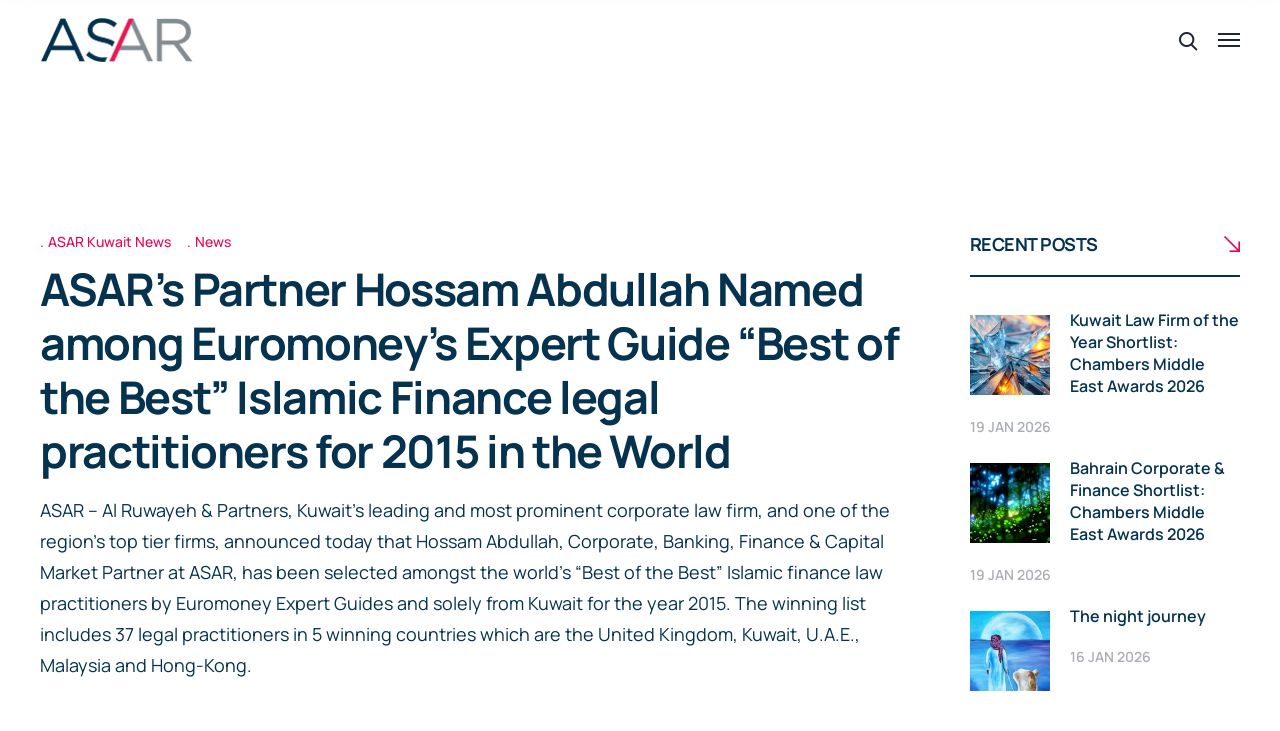

--- FILE ---
content_type: application/javascript; charset=utf-8
request_url: https://f90212b4.delivery.rocketcdn.me/wp-content/plugins/master-addons-pro/assets/js/master-addons-scripts.js?ver=2.0.6.6
body_size: 24998
content:
/*
* Frontend Script for Elementor
*/
; (function ($)
{
    "use strict";

    var editMode = false;
    var isRellax = false;
    var currentDevice = '';

    var getElementSettings = function ($element, setting)
    {

        var elementSettings = {},
            modelCID = $element.data('model-cid');

        if (elementorFrontend.isEditMode() && modelCID)
        {
            var settings = elementorFrontend.config.elements.data[modelCID],
                type = settings.attributes.widgetType || settings.attributes.elType,
                settingsKeys = elementorFrontend.config.elements.keys[type];

            if (!settingsKeys)
            {
                settingsKeys = elementorFrontend.config.elements.keys[type] = [];

                jQuery.each(settings.controls, function (name, control)
                {
                    if (control.frontend_available)
                    {
                        settingsKeys.push(name);
                    }
                });
            }

            jQuery.each(settings.getActiveControls(), function (controlKey)
            {
                if (-1 !== settingsKeys.indexOf(controlKey))
                {
                    elementSettings[controlKey] = settings.attributes[controlKey];
                }
            });
        } else
        {
            elementSettings = $element.data('settings') || {};
        }

        return getItems(elementSettings, setting);

    };

    var getItems = function (items, itemKey)
    {
        if (itemKey)
        {
            var keyStack = itemKey.split('.'),
                currentKey = keyStack.splice(0, 1);

            if (!keyStack.length)
            {
                return items[currentKey];
            }

            if (!items[currentKey])
            {
                return;
            }

            return this.getItems(items[currentKey], keyStack.join('.'));
        }

        return items;
    };

    var getUniqueLoopScopeId = function ($scope)
    {
        if ($scope.data('jltma-template-widget-id'))
        {
            return $scope.data('jltma-template-widget-id');
        }
        return $scope.data('id');
    };

    // IntersectionObserver API integration
    function jltMAObserveTarget(target, callback) {
        var options = arguments.length > 2 && arguments[2] !== undefined ? arguments[2] : {};
        var observer = new IntersectionObserver(function (entries, observer) {
            entries.forEach(function (entry) {
                if (entry.isIntersecting) {
                    callback(entry);
                }
            });
        }, options);
        observer.observe(target);
    }

    var Master_Addons = {

        animatedProgressbar: function (id, type, value, strokeColor, trailColor, strokeWidth, strokeTrailWidth)
        {
            var triggerClass = '.jltma-progress-bar-' + id;
            if ("line" == type)
            {
                new ldBar(triggerClass, {
                    "type": 'stroke',
                    "path": 'M0 10L100 10',
                    "aspect-ratio": 'none',
                    "stroke": strokeColor,
                    "stroke-trail": trailColor,
                    "stroke-width": strokeWidth,
                    "stroke-trail-width": strokeTrailWidth
                }).set(value);
            }
            if ("line-bubble" == type)
            {
                new ldBar(triggerClass, {
                    "type": 'stroke',
                    "path": 'M0 10L100 10',
                    "aspect-ratio": 'none',
                    "stroke": strokeColor,
                    "stroke-trail": trailColor,
                    "stroke-width": strokeWidth,
                    "stroke-trail-width": strokeTrailWidth
                }).set(value);
                $($('.jltma-progress-bar-' + id).find('.ldBar-label')).animate({
                    left: value + '%'
                }, 1000, 'swing');
            }
            if ("circle" == type)
            {
                new ldBar(triggerClass, {
                    "type": 'stroke',
                    "path": 'M50 10A40 40 0 0 1 50 90A40 40 0 0 1 50 10',
                    "stroke-dir": 'normal',
                    "stroke": strokeColor,
                    "stroke-trail": trailColor,
                    "stroke-width": strokeWidth,
                    "stroke-trail-width": strokeTrailWidth,
                }).set(value);
            }
            if ("fan" == type)
            {
                new ldBar(triggerClass, {
                    "type": 'stroke',
                    "path": 'M10 90A40 40 0 0 1 90 90',
                    "stroke": strokeColor,
                    "stroke-trail": trailColor,
                    "stroke-width": strokeWidth,
                    "stroke-trail-width": strokeTrailWidth,
                }).set(value);
            }
        },


        // Master Addons: Headlines

        MA_Animated_Headlines: function ($scope, $)
        {
            try
            {
                (function ($)
                {

                    Master_Addons.MA_Animated_Headlines.elementSettings = getElementSettings($scope);

                    /*----------- Animated Headlines --------------*/
                    //set animation timing
                    var $animatedHeaderContainer = $scope.find('.jltma-animated-headline').eq(0),

                        animationDelay = Master_Addons.MA_Animated_Headlines.elementSettings.anim_delay ? Master_Addons.MA_Animated_Headlines.elementSettings.anim_delay : 2500,

                        //loading bar effect
                        barAnimationDelay = Master_Addons.MA_Animated_Headlines.elementSettings.bar_anim_delay ? Master_Addons.MA_Animated_Headlines.elementSettings.bar_anim_delay : 3800,
                        barWaiting = barAnimationDelay - 3000, //3000 is the duration of the transition on the loading bar - set in the scss/css file

                        //letters effect
                        lettersDelay = Master_Addons.MA_Animated_Headlines.elementSettings.letters_anim_delay ? Master_Addons.MA_Animated_Headlines.elementSettings.letters_anim_delay : 50,

                        //type effect
                        typeLettersDelay = Master_Addons.MA_Animated_Headlines.elementSettings.type_anim_delay ? Master_Addons.MA_Animated_Headlines.elementSettings.type_anim_delay : 150,
                        selectionDuration = Master_Addons.MA_Animated_Headlines.elementSettings.type_selection_delay ? Master_Addons.MA_Animated_Headlines.elementSettings.type_selection_delay : 500,
                        typeAnimationDelay = selectionDuration + 800,

                        //clip effect
                        revealDuration = Master_Addons.MA_Animated_Headlines.elementSettings.clip_reveal_delay ? Master_Addons.MA_Animated_Headlines.elementSettings.clip_reveal_delay : 600,
                        revealAnimationDelay = Master_Addons.MA_Animated_Headlines.elementSettings.clip_anim_duration ? Master_Addons.MA_Animated_Headlines.elementSettings.clip_anim_duration : 1500;


                    Master_Addons.MA_Animated_Headlines.singleLetters = function ($words)
                    {
                        $words.each(function ()
                        {
                            var word = $(this),
                                letters = word.text().trim().split(''),
                                selected = word.hasClass('is-visible');

                            for (var i = 0; i < letters.length; i++)
                            {
                                if (word.parents('.rotate-2').length > 0) { letters[i] = '<em>' + letters[i] + '</em>'; }
                                letters[i] = (selected) ? '<i class="in">' + letters[i] + '</i>' : '<i>' + letters[i] + '</i>';
                            }
                            var newLetters = letters.join('');
                            word.html(newLetters).css('opacity', 1);
                        });
                    }

                    // function animateHeadline($headlines) {
                    Master_Addons.MA_Animated_Headlines.animateHeadline = function ($headlines)
                    {

                        var duration = animationDelay;

                        $headlines.each(function ()
                        {
                            var headline = $(this);

                            if (headline.hasClass('loading-bar'))
                            {
                                duration = barAnimationDelay;
                                setTimeout(function () { headline.find('.ma-el-words-wrapper').addClass('is-loading') }, barWaiting);
                            } else if (headline.hasClass('clip'))
                            {
                                var spanWrapper = headline.find('.ma-el-words-wrapper'),
                                    newWidth = spanWrapper.width() + 10
                                spanWrapper.css('width', newWidth);
                            } else if (!headline.hasClass('type'))
                            {
                                //assign to .ma-el-words-wrapper the width of its longest word
                                var words = headline.find('.ma-el-words-wrapper b'),
                                    width = 0;

                                words.each(function ()
                                {
                                    var wordWidth = $(this).width();
                                    if (wordWidth > width) width = wordWidth;
                                });
                                headline.find('.ma-el-words-wrapper').css('width', width);
                            };

                            //trigger animation
                            setTimeout(function () { Master_Addons.MA_Animated_Headlines.hideWord(headline.find('.is-visible').eq(0)) }, duration);
                        });
                    }


                    Master_Addons.MA_Animated_Headlines.hideWord = function ($word)
                    {

                        var nextWord = Master_Addons.MA_Animated_Headlines.takeNext($word);

                        if ($word.parents('.jltma-animated-headline').hasClass('type'))
                        {
                            var parentSpan = $word.parent('.jltma-words-wrapper');
                            parentSpan.addClass('selected').removeClass('waiting');
                            setTimeout(function ()
                            {
                                parentSpan.removeClass('selected');
                                $word.removeClass('is-visible').addClass('is-hidden').children('i').removeClass('in').addClass('out');
                            }, selectionDuration);
                            setTimeout(function () { Master_Addons.MA_Animated_Headlines.showWord(nextWord, typeLettersDelay) }, typeAnimationDelay);

                        } else if ($word.parents('.jltma-animated-headline').hasClass('letters'))
                        {
                            var bool = ($word.children('i').length >= nextWord.children('i').length) ? true : false;
                            Master_Addons.MA_Animated_Headlines.hideLetter($word.find('i').eq(0), $word, bool, lettersDelay);
                            Master_Addons.MA_Animated_Headlines.showLetter(nextWord.find('i').eq(0), nextWord, bool, lettersDelay);

                        } else if ($word.parents('.jltma-animated-headline').hasClass('clip'))
                        {
                            $word.parents('.jltma-words-wrapper').animate({ width: '2px' }, revealDuration, function ()
                            {
                                Master_Addons.MA_Animated_Headlines.switchWord($word, nextWord);
                                Master_Addons.MA_Animated_Headlines.showWord(nextWord);
                            });

                        } else if ($word.parents('.jltma-animated-headline').hasClass('loading-bar'))
                        {
                            $word.parents('.jltma-words-wrapper').removeClass('is-loading');
                            Master_Addons.MA_Animated_Headlines.switchWord($word, nextWord);
                            setTimeout(function () { Master_Addons.MA_Animated_Headlines.hideWord(nextWord) }, barAnimationDelay);
                            setTimeout(function () { $word.parents('.jltma-words-wrapper').addClass('is-loading') }, barWaiting);

                        } else
                        {
                            Master_Addons.MA_Animated_Headlines.switchWord($word, nextWord);
                            setTimeout(function () { Master_Addons.MA_Animated_Headlines.hideWord(nextWord) }, animationDelay);
                        }
                    }

                    Master_Addons.MA_Animated_Headlines.showWord = function ($word, $duration)
                    {
                        if ($word.parents('.jltma-animated-headline').hasClass('type'))
                        {
                            Master_Addons.MA_Animated_Headlines.showLetter($word.find('i').eq(0), $word, false, $duration);
                            $word.addClass('is-visible').removeClass('is-hidden');

                        } else if ($word.parents('.jltma-animated-headline').hasClass('clip'))
                        {
                            $word.parents('.jltma-words-wrapper').animate({ 'width': $word.width() + 10 }, revealDuration, function ()
                            {
                                setTimeout(function () { Master_Addons.MA_Animated_Headlines.hideWord($word) }, revealAnimationDelay);
                            });
                        }
                    }

                    Master_Addons.MA_Animated_Headlines.hideLetter = function ($letter, $word, $bool, $duration)
                    {
                        $letter.removeClass('in').addClass('out');

                        if (!$letter.is(':last-child'))
                        {
                            setTimeout(function () { Master_Addons.MA_Animated_Headlines.hideLetter($letter.next(), $word, $bool, $duration); }, $duration);
                        } else if ($bool)
                        {
                            setTimeout(function () { Master_Addons.MA_Animated_Headlines.hideWord(Master_Addons.MA_Animated_Headlines.takeNext($word)) }, animationDelay);
                        }

                        if ($letter.is(':last-child') && $('html').hasClass('no-csstransitions'))
                        {
                            var nextWord = Master_Addons.MA_Animated_Headlines.takeNext($word);
                            Master_Addons.MA_Animated_Headlines.switchWord($word, nextWord);
                        }
                    }

                    Master_Addons.MA_Animated_Headlines.showLetter = function ($letter, $word, $bool, $duration)
                    {
                        $letter.addClass('in').removeClass('out');

                        if (!$letter.is(':last-child'))
                        {
                            setTimeout(function () { Master_Addons.MA_Animated_Headlines.showLetter($letter.next(), $word, $bool, $duration); }, $duration);
                        } else
                        {
                            if ($word.parents('.jltma-animated-headline').hasClass('type')) { setTimeout(function () { $word.parents('.jltma-words-wrapper').addClass('waiting'); }, 200); }
                            if (!$bool) { setTimeout(function () { Master_Addons.MA_Animated_Headlines.hideWord($word) }, animationDelay) }
                        }
                    }

                    Master_Addons.MA_Animated_Headlines.takeNext = function ($word)
                    {
                        return (!$word.is(':last-child')) ? $word.next() : $word.parent().children().eq(0);
                    }

                    Master_Addons.MA_Animated_Headlines.takePrev = function ($word)
                    {
                        return (!$word.is(':first-child')) ? $word.prev() : $word.parent().children().last();
                    }

                    Master_Addons.MA_Animated_Headlines.switchWord = function ($oldWord, $newWord)
                    {
                        $oldWord.removeClass('is-visible').addClass('is-hidden');
                        $newWord.removeClass('is-hidden').addClass('is-visible');
                    }

                    Master_Addons.MA_Animated_Headlines.initHeadline = function ()
                    {
                        //insert <i> element for each letter of a changing word
                        Master_Addons.MA_Animated_Headlines.singleLetters($('.jltma-animated-headline.letters').find('b'));
                        //initialise headline animation
                        Master_Addons.MA_Animated_Headlines.animateHeadline($('.jltma-animated-headline'));
                    }

                    Master_Addons.MA_Animated_Headlines.initHeadline();

                })(jQuery);
            } catch (e)
            {
                //We can also throw from try block and catch it here
                // No Error Show
            }

        },

        // Master Addons: Accordion
        MA_Accordion: function ($scope, $)
        {

            var elementSettings = getElementSettings($scope),
                $accordionHeader = $scope.find(".jltma-accordion-header"),
                $accordionType = elementSettings.accordion_type,
                $accordionSpeed = elementSettings.toggle_speed ? elementSettings.toggle_speed : 300;

            // Open default actived tab
            $accordionHeader.each(function ()
            {
                if ($(this).hasClass("active-default"))
                {
                    $(this).addClass("show active");
                    $(this).next().slideDown($accordionSpeed);
                }
            });

            // Remove multiple click event for nested accordion
            $accordionHeader.unbind("click");

            $accordionHeader.click(function (e)
            {
                e.preventDefault();
                var $this = $(this);
                if ($accordionType === "accordion")
                {
                    if ($this.hasClass("show"))
                    {
                        $this.removeClass("show active");
                        $this.next().slideUp($accordionSpeed);
                    } else
                    {
                        $this.parent().parent().find(".jltma-accordion-header").removeClass("show active");
                        $this.parent().parent().find(".jltma-accordion-tab-content").slideUp($accordionSpeed);
                        $this.toggleClass("show active");
                        $this.next().slideDown($accordionSpeed);
                    }
                } else
                {
                    // Toggle type Accordion
                    if ($this.hasClass("show"))
                    {
                        $this.removeClass("show active");
                        $this.next().slideUp($accordionSpeed);
                    } else
                    {
                        $this.addClass("show active");
                        $this.next().slideDown($accordionSpeed);
                    }
                }
            });

        },



        // Master Addons: Tabs

        MA_Tabs: function ($scope, $)
        {

            try
            {
                (function ($)
                {

                    var $tabsWrapper = $scope.find('[data-tabs]'),
                        $tabEffect = $tabsWrapper.data('tab-effect');


                    $tabsWrapper.each(function ()
                    {
                        var tab = $(this);
                        var isTabActive = false;
                        var isContentActive = false;

                        tab.find('[data-tab]').each(function ()
                        {
                            if ($(this).hasClass('active'))
                            {
                                isTabActive = true;
                            }
                        });
                        tab.find('.jltma--advance-tab-content').each(function ()
                        {
                            if ($(this).hasClass('active'))
                            {
                                isContentActive = true;
                            }
                        });
                        if (!isContentActive)
                        {
                            tab.find('.jltma--advance-tab-content').eq(0).addClass('active');
                        }

                        if ($tabEffect == "hover")
                        {
                            tab.find('[data-tab]').hover(function ()
                            {
                                var $data_tab_id = $(this).data('tab-id');
                                $(this).siblings().removeClass('active');
                                $(this).addClass('active');
                                $(this).closest('[data-tabs]').find('.jltma--advance-tab-content').removeClass('active');
                                $('#' + $data_tab_id).addClass('active');
                            });
                        } else
                        {
                            tab.find('[data-tab]').click(function ()
                            {
                                var $data_tab_id = $(this).data('tab-id');
                                $(this).siblings().removeClass('active');
                                $(this).addClass('active');
                                $(this).closest('[data-tabs]').find('.jltma--advance-tab-content').removeClass('active');
                                $('#' + $data_tab_id).addClass('active');
                            });
                        }
                    });

                })(jQuery);
            } catch (e)
            {
                //We can also throw from try block and catch it here
                // No Error Show
            }


        },


        //Master Addons: Progressbar
        MA_ProgressBar: function ($scope, $)
        {
            var id = $scope.data('id'),
                $progressBarWrapper = $scope.find('.jltma-progress-bar-' + id),
                type = $progressBarWrapper.data('type'),
                value = $progressBarWrapper.data('progress-bar-value'),
                strokeWidth = $progressBarWrapper.data('progress-bar-stroke-width'),
                strokeTrailWidth = $progressBarWrapper.data('progress-bar-stroke-trail-width'),
                color = $progressBarWrapper.data('stroke-color'),
                trailColor = $progressBarWrapper.data('stroke-trail-color');
            Master_Addons.animatedProgressbar(id, type, value, color, trailColor, strokeWidth, strokeTrailWidth);
        },

        //Master Addons: Image Hotspot
        MA_Image_Hotspot: function ($scope, $)
        {

            var elementSettings = getElementSettings($scope),
                $ma_hotspot = $scope.find('.jltma-hotspots-container');

            if (!$ma_hotspot.length)
            {
                return;
            }

            var $tooltip = $ma_hotspot.find('> .jltma-tooltip-item'),
                widgetID = $scope.data('id');

            $tooltip.each(function (index)
            {
                tippy(this, {
                    allowHTML: true,
                    theme: 'jltma-tippy-' + widgetID
                });
            });
        },


        //Master Addons: Pricing Table
        MA_Pricing_Table: function ($scope, $)
        {

            var $jltma_pricing_table = $scope.find('.jltma-price-table-details ul');

            if (!$jltma_pricing_table.length)
            {
                return;
            }

            var $tooltip = $jltma_pricing_table.find('> .jltma-tooltip-item'),
                widgetID = $scope.data('id');

            $tooltip.each(function (index)
            {
                tippy(this, {
                    allowHTML: true,
                    theme: 'jltma-pricing-table-tippy-' + widgetID
                });
            });
        },


        /* <fs_premium_only> */
        JLTMA_Source_Code: function ($scope, $)
        {
            var sourceCodeItem = $scope.find('.jltma-source-code'),
                copyBtn = $scope.find('.jltma-copy-button'),
                languageType = sourceCodeItem.data('lng-type'),
                sourceCode = sourceCodeItem.find('code.language-' + languageType),
                afterCopiedBtnText = sourceCodeItem.data('after-copied-btn-text');

            copyBtn.on('click', function ()
            {
                var $temp = $('<textarea>');
                $(this).append($temp);
                $temp.val(sourceCode.text()).select();
                document.execCommand('copy');
                $temp.remove();

                if (afterCopiedBtnText.length)
                {
                    $(this).text(afterCopiedBtnText);
                }
            });

            if (languageType !== undefined && sourceCode !== undefined)
            {
                Prism.highlightElement(sourceCode.get(0));
            }
        },


        Product_Review: function ($scope, $)
        {
            jltMAObserveTarget($scope[0], function () {
                $scope.find(' .jltma-stats-bar-content').each(function () {
                    var dataperc = $(this).data('perc');
                    // console.log('dataperc',dataperc);
                    $(this).animate({ "width": dataperc + "%" }, dataperc * 20);
                });
            });
        },

        /* </fs_premium_only> */

        // Dynamic Data Tables
        JLTMA_Data_Table: function ($scope, $)
        {
            console.log('jashljkfahsdljkf');
            console.log('jltma_data_table_vars', jltma_data_table_vars);
            console.log('a', a);

            var a = $scope.find(".jltma-data-table-container"),
                n = a.data("source"),
                r = a.data("sourcecsv");
            if (1 == a.data("buttons")) var l = "Bfrtip";
            else l = "frtip";
            if ("custom" == n)
            {
                var i = $scope.find("table thead tr th").length;
                $scope.find("table tbody tr").each(function ()
                {
                    if (e(this).find("td").length < i)
                    {
                        var t = i - e(this).find("td").length;
                        e(this).append(new Array(++t).join("<td></td>"))
                    }
                }), $scope.find(".jltma-data-table").DataTable({
                    dom: l,
                    paging: a.data("paging"),
                    pagingType: "numbers",
                    pageLength: a.data("pagelength"),
                    info: a.data("info"),
                    scrollX: !0,
                    searching: a.data("searching"),
                    ordering: a.data("ordering"),
                    buttons: [{
                        extend: "csvHtml5",
                        text: jltma_data_table_vars.csvHtml5
                    }, {
                        extend: "excelHtml5",
                        text: jltma_data_table_vars.excelHtml5
                    }, {
                        extend: "pdfHtml5",
                        text: jltma_data_table_vars.pdfHtml5
                    }, {
                        extend: "print",
                        text: jltma_data_table_vars.print
                    }],
                    language: {
                        lengthMenu: jltma_data_table_vars.lengthMenu,
                        zeroRecords: jltma_data_table_vars.zeroRecords,
                        info: jltma_data_table_vars.info,
                        infoEmpty: jltma_data_table_vars.infoEmpty,
                        infoFiltered: jltma_data_table_vars.infoFiltered,
                        search: "",
                        searchPlaceholder: jltma_data_table_vars.searchPlaceholder,
                        processing: jltma_data_table_vars.processing
                    }
                })
            } else if ("csv" == n)
            {
                ({
                    init: function (t)
                    {
                        var a = (t = t || {}).csv_path || "",
                            n = $scope.element || $("#table-container"),
                            r = $scope.csv_options || {},
                            l = $scope.datatables_options || {},
                            i = $scope.custom_formatting || [],
                            s = {};
                        $.each(i, function (e, t)
                        {
                            var a = t[0],
                                n = t[1];
                            s[a] = n
                        });
                        var d = $('<table class="jltma-data-table cell-border" style="width:100%;visibility:hidden;">');
                        n.empty().append(d), $.when($.get(a)).then(function (t)
                        {
                            for (var a = e.csv.toArrays(t, r), n = $("<thead></thead>"), i = a[0], o = $("<tr></tr>"), c = 0; c < i.length; c++) o.append($("<th></th>").text(i[c]));
                            n.append(o), d.append(n);
                            for (var m = $("<tbody></tbody>"), p = 1; p < a.length; p++)
                                for (var _ = $("<tr></tr>"), g = 0; g < a[p].length; g++)
                                {
                                    var b = $("<td></td>"),
                                        f = s[g];
                                    f ? b.html(f(a[p][g])) : b.text(a[p][g]), _.append(b), m.append(_)
                                }
                            d.append(m), d.DataTable(l)
                        })
                    }
                }).init({
                    csv_path: r,
                    element: a,
                    datatables_options: {
                        dom: l,
                        paging: a.data("paging"),
                        pagingType: "numbers",
                        pageLength: a.data("pagelength"),
                        info: a.data("info"),
                        scrollX: !0,
                        searching: a.data("searching"),
                        ordering: a.data("ordering"),
                        buttons: [{
                            extend: "csvHtml5",
                            text: jltma_data_table_vars.csvHtml5
                        }, {
                            extend: "excelHtml5",
                            text: jltma_data_table_vars.excelHtml5
                        }, {
                            extend: "pdfHtml5",
                            text: jltma_data_table_vars.pdfHtml5
                        }, {
                            extend: "print",
                            text: jltma_data_table_vars.print
                        }],
                        language: {
                            lengthMenu: jltma_data_table_vars.lengthMenu,
                            zeroRecords: jltma_data_table_vars.zeroRecords,
                            info: jltma_data_table_vars.info,
                            infoEmpty: jltma_data_table_vars.infoEmpty,
                            infoFiltered: jltma_data_table_vars.infoFiltered,
                            search: "",
                            searchPlaceholder: jltma_data_table_vars.searchPlaceholder,
                            processing: jltma_data_table_vars.processing
                        }
                    }
                })
            }
            $scope.find(".jltma-data-table").css("visibility", "visible");
        },

        // Dropdown Button
        JLTMA_Dropdown_Button: function ($scope, $)
        {
            console.log('sdfds');

            $scope.find(".jltma-dropdown").hover(
                function ()
                {
                    $scope.find(".jltma-dd-menu").addClass("jltma-dd-menu-opened");
                },
                function ()
                {
                    $scope.find(".jltma-dd-menu").removeClass("jltma-dd-menu-opened");
                }
            );
        },

        JLTMA_WC_Add_To_Cart: function ($scope, $)
        {
            $(document).on('click', '.ajax_add_to_cart', function (e)
            {
                $(this).append('<i class="fa fa-spinner animated rotateIn infinite"></i>');
            });

            $(".jltma-wc-add-to-cart-btn-custom-js").each(function (index)
            {
                var custom_css = $(this).attr("data-jltma-wc-add-to-cart-btn-custom-css");
                $(custom_css).appendTo("head");
            });
        },

        /* Offcanvas Menu */
        MA_Offcanvas_Menu: function ($scope, $)
        {
            Master_Addons.MA_Offcanvas_Menu.elementSettings = $scope.data('settings');

            var widgetSelector = 'jltma-offcanvas-menu',
                getID = $scope.data('id'),
                getElementSettings = $scope.data('settings'),
                is_esc_close = getElementSettings.esc_close ? getElementSettings.esc_close : '',
                classes = {
                    widget: widgetSelector,
                    triggerButton: 'jltma-offcanvas__trigger',
                    offcanvasContent: 'jltma-offcanvas__content',
                    offcanvasContentBody: "".concat(widgetSelector, "__body"),
                    offcanvasContainer: "".concat(widgetSelector, "__container"),
                    offcanvasContainerOverlay: "".concat(widgetSelector, "__container__overlay"),
                    offcanvasWrapper: "".concat(widgetSelector, "__wrapper"),
                    closeButton: "".concat(widgetSelector, "__close"),
                    menuArrow: "".concat(widgetSelector, "__arrow"),
                    menuInner: "".concat(widgetSelector, "__menu-inner"),
                    itemHasChildrenLink: 'menu-item-has-children > a',
                    contentClassPart: 'jltma-offcanvas-content',
                    contentOpenClass: 'jltma-offcanvas-content-open',
                    customContainer: "".concat(widgetSelector, "__custom-container")
                },
                selectors = {
                    widget: ".".concat(classes.widget),
                    triggerButton: ".".concat(classes.triggerButton),
                    offcanvasContent: ".".concat(classes.offcanvasContent),
                    offcanvasContentBody: ".".concat(classes.offcanvasContentBody),
                    offcanvasContainer: ".".concat(classes.offcanvasContainer),
                    offcanvasContainerOverlay: ".".concat(classes.offcanvasContainerOverlay),
                    offcanvasWrapper: ".".concat(classes.offcanvasWrapper),
                    closeButton: ".".concat(classes.closeButton),
                    menuArrow: ".".concat(classes.menuArrow),
                    menuParent: ".".concat(classes.menuInner, " .").concat(classes.itemHasChildrenLink),
                    contentClassPart: ".".concat(classes.contentClassPart),
                    contentOpenClass: ".".concat(classes.contentOpenClass),
                    customContainer: ".".concat(classes.customContainer)
                },
                elements = {
                    $document: jQuery(document),
                    $html: jQuery(document).find('html'),
                    $body: jQuery(document).find('body'),
                    $outsideContainer: jQuery(selectors.offcanvasContainer),
                    $containerOverlay: jQuery(selectors.offcanvasContainerOverlay),
                    $triggerButton: $scope.find(selectors.triggerButton),
                    $offcanvasContent: $scope.find(selectors.offcanvasContent),
                    $offcanvasContentBody: $scope.find(selectors.offcanvasContentBody),
                    $offcanvasContainer: $scope.find(selectors.offcanvasContainer),
                    $offcanvasWrapper: $scope.find(selectors.offcanvasWrapper),
                    $closeButton: $scope.find(selectors.closeButton),
                    $menuParent: $scope.find(selectors.menuParent)
                };

            // resetCanvas
            Master_Addons.MA_Offcanvas_Menu.resetCanvas = function ()
            {
                var contentId = getID;
                elements.$html.addClass("".concat(classes.offcanvasContent, "-widget"));

                if (!elements.$outsideContainer.length)
                {
                    elements.$body.append("<div class=\"".concat(classes.offcanvasContainerOverlay, "\" />"));
                    elements.$body.wrapInner("<div class=\"".concat(classes.offcanvasContainer, "\" />"));
                    elements.$offcanvasContent.insertBefore(selectors.offcanvasContainer);
                }

                var $wrapperContent = elements.$offcanvasWrapper.find(selectors.offcanvasContent);

                if ($wrapperContent.length)
                {

                    var $containerContent = elements.$outsideContainer.find("> .".concat(classes.contentClassPart, "-").concat(contentId));

                    if ($containerContent.length)
                    {
                        $containerContent.remove();
                    }

                    var $bodyContent = elements.$body.find("> .".concat(classes.contentClassPart, "-").concat(contentId));

                    if ($bodyContent.length)
                    {
                        $bodyContent.remove();
                    }

                    if (elements.$html.hasClass(classes.contentOpenClass))
                    {
                        $wrapperContent.addClass('active');
                    }

                    elements.$body.prepend($wrapperContent);
                }
            }



            //Master_Addons.MA_Offcanvas_Menu.offcanvasClose
            Master_Addons.MA_Offcanvas_Menu.offcanvasClose = function ()
            {
                var openId = elements.$html.data('open-id');
                var regex = new RegExp("".concat(classes.contentClassPart, "-.*"));
                var classList = elements.$html.attr('class').split(/\s+/);

                jQuery("".concat(selectors.contentClassPart, "-").concat(openId)).removeClass('active');
                elements.$triggerButton.removeClass('trigger-active');
                classList.forEach(function (className)
                {
                    if (!className.match(regex))
                    {
                        return;
                    }
                    elements.$html.removeClass(className);
                });
                elements.$html.removeData('open-id');
            }

            // containerClick
            Master_Addons.MA_Offcanvas_Menu.containerClick = function (event)
            {

                var openId = elements.$html.data('open-id');

                if (getID !== openId || !getElementSettings.overlay_close)
                {
                    return;
                }

                if (!elements.$html.hasClass(classes.contentOpenClass))
                {
                    return;
                }
                Master_Addons.MA_Offcanvas_Menu.offcanvasClose();
            }

            Master_Addons.MA_Offcanvas_Menu.closeESC = function (event)
            {

                if (27 !== event.keyCode)
                {
                    return;
                }
                Master_Addons.MA_Offcanvas_Menu.offcanvasClose();
                $(elements.$triggerButton).removeClass('trigger-active');
            }


            Master_Addons.MA_Offcanvas_Menu.addLoaderIcon = function ()
            {
                jQuery(document).find('.jltma-offcanvas__content').addClass('jltma-loading');
            }
            Master_Addons.MA_Offcanvas_Menu.removeLoaderIcon = function ()
            {
                jQuery(document).find('.jltma-offcanvas__content').removeClass('jltma-loading');
            }

            // bindEvents
            Master_Addons.MA_Offcanvas_Menu.bindEvents = function ()
            {

                elements.$body.on('click', selectors.offcanvasContainerOverlay, Master_Addons.MA_Offcanvas_Menu.containerClick.bind(this));

                if ('yes' === is_esc_close)
                {
                    elements.$document.on('keydown', Master_Addons.MA_Offcanvas_Menu.closeESC.bind(this));
                }

                elements.$triggerButton.on('click', Master_Addons.MA_Offcanvas_Menu.offcanvasContent.bind(this));
                elements.$closeButton.on('click', Master_Addons.MA_Offcanvas_Menu.offcanvasClose.bind(this));
                elements.$menuParent.on('click', Master_Addons.MA_Offcanvas_Menu.onParentClick.bind(this));

                $(elements.$menuParent).on('change', function ()
                {
                    Master_Addons.MA_Offcanvas_Menu.onParentClick.bind($(this));
                });

                $("[data-settings=animation_type]").on('click', function ()
                {
                    Master_Addons.MA_Offcanvas_Menu.changeControl.bind($(this));
                });
            }


            //perfectScrollInit
            Master_Addons.MA_Offcanvas_Menu.perfectScrollInit = function ()
            {
                if (!Master_Addons.MA_Offcanvas_Menu.scrollPerfect)
                {
                    Master_Addons.MA_Offcanvas_Menu.scrollPerfect = new PerfectScrollbar(elements.$offcanvasContentBody.get(0), {
                        wheelSpeed: 0.5,
                        suppressScrollX: true
                    });
                    return;
                }

                Master_Addons.MA_Offcanvas_Menu.scrollPerfect.update();
            }

            //onEdit
            Master_Addons.MA_Offcanvas_Menu.onEdit = function ()
            {
                // elementorFrontend.isEditMode()
                if (!Master_Addons.MA_Offcanvas_Menu.isEdit)
                {
                    return;
                }

                if (undefined === $element.data('opened'))
                {
                    $element.data('opened', 'false');
                }

                elementor.channels.editor.on('section:activated', Master_Addons.MA_Offcanvas_Menu.sectionActivated.bind(this));
            }


            //sectionActivated
            Master_Addons.MA_Offcanvas_Menu.sectionActivated = function (sectionName, editor)
            {
                var elementsData = elementorFrontend.config.elements.data[this.getModelCID()];
                var editedElement = editor.getOption('editedElementView');

                if (this.getModelCID() !== editor.model.cid || elementsData.get('widgetType') !== editedElement.model.get('widgetType'))
                {
                    return;
                }

                if (-1 !== this.sectionsArray.indexOf(sectionName))
                {
                    if ('true' === $element.data('opened'))
                    {
                        var editedModel = editor.getOption('model');
                        Master_Addons.MA_Offcanvas_Menu.offcanvasContent(null, editedModel.get('id'));
                    }

                    $element.data('opened', 'true');

                } else
                {
                    Master_Addons.MA_Offcanvas_Menu.offcanvasClose();
                }
            }

            //offcanvasContent
            Master_Addons.MA_Offcanvas_Menu.offcanvasContent = function (event)
            {
                var widgetId = arguments.length > 1 && arguments[1] !== undefined ? arguments[1] : null;

                var boxPosition = getElementSettings.canvas_position;
                var offcanvasType = getElementSettings.animation_type;
                var contentId = getID;

                if (null !== widgetId)
                {
                    contentId = widgetId;
                }
                elements.$triggerButton.addClass('trigger-active');

                jQuery("".concat(selectors.contentClassPart, "-").concat(contentId)).addClass('active');
                elements.$html.addClass("".concat(classes.contentOpenClass)).addClass("".concat(classes.contentOpenClass, "-").concat(contentId)).addClass("".concat(classes.contentClassPart, "-").concat(boxPosition)).addClass("".concat(classes.contentClassPart, "-").concat(offcanvasType)).data('open-id', contentId);
            }


            //onParentClick
            Master_Addons.MA_Offcanvas_Menu.onParentClick = function (event)
            {
                var $clickedItem = jQuery(event.target);
                var noLinkArray = ['', '#'];
                var $menuParent = $clickedItem.hasClass(classes.menuArrow) ? $clickedItem.parent() : $clickedItem;

                if ($clickedItem.hasClass(classes.menuArrow) || -1 !== noLinkArray.indexOf($clickedItem.attr('href')) || !$menuParent.hasClass('active'))
                {
                    event.preventDefault();
                }

                var $menuParentNext = $menuParent.next();
                $menuParent.removeClass('active');
                $menuParentNext.slideUp('normal');

                if ($menuParentNext.is('ul') && !$menuParentNext.is(':visible'))
                {
                    $menuParent.addClass('active');
                    $menuParentNext.slideDown('normal');
                }
            }


            //changeControl
            Master_Addons.MA_Offcanvas_Menu.changeControl = function ()
            {
                Master_Addons.MA_Offcanvas_Menu.offcanvasClose();
            }

            // onInit
            Master_Addons.MA_Offcanvas_Menu.onInit = function ()
            {

                Master_Addons.MA_Offcanvas_Menu.resetCanvas();

                // Master_Addons.MA_Offcanvas_Menu.perfectScrollInit();
                // Master_Addons.MA_Offcanvas_Menu.onEdit();
                Master_Addons.MA_Offcanvas_Menu.bindEvents();
            }
            // onInit

            return Master_Addons.MA_Offcanvas_Menu.onInit();
        },


        //Master Addons: Image Filter Gallery
        MA_Image_Filter_Gallery: function ($scope, $)
        {

            var elementSettings = getElementSettings($scope),
                $jltma_image_filter_gallery_wrapper = $scope.find('.jltma-image-filter-gallery-wrapper').eq(0),
                $ma_el_image_filter_gallery_container = $scope.find('.jltma-image-filter-gallery'),
                $ma_el_image_filter_gallery_nav = $scope.find('.jltma-image-filter-nav'),
                $ma_el_image_filter_gallery_wrapper = $scope.find('.jltma-image-filter-gallery-wrapper'),
                $uniqueId = getUniqueLoopScopeId($scope),
                $maxtilt = elementSettings.ma_el_image_gallery_max_tilt,
                $perspective = elementSettings.ma_el_image_gallery_perspective,
                $speed = elementSettings.ma_el_image_gallery_speed,
                $axis = elementSettings.ma_el_image_gallery_tilt_axis,
                $glare = elementSettings.ma_el_image_gallery_glare,
                $overlay_speed = elementSettings.line_location,
                $ma_el_image_gallery_tooltip = elementSettings.ma_el_image_gallery_tooltip,
                $container = $('.elementor-element-' + $uniqueId + ' .jltma-image-filter-gallery'),
                layoutMode = $ma_el_image_filter_gallery_wrapper.hasClass('jltma-masonry-yes') ? 'masonry' : 'fitRows';

            if (!$jltma_image_filter_gallery_wrapper.length)
            {
                return;
            }

            if ($ma_el_image_gallery_tooltip == "yes")
            {

                var $img_filter_gallery = $jltma_image_filter_gallery_wrapper.find('ul.jltma-tooltip');

                if (!$img_filter_gallery.length)
                {
                    return;
                }

                var $tooltip = $img_filter_gallery.find('> .jltma-tooltip-item'),
                    widgetID = $scope.data('id');

                $tooltip.each(function (index)
                {
                    tippy(this, {
                        allowHTML: true,
                        theme: 'jltma-image-filter-tippy-' + widgetID
                    });
                });
            }

            //Masonry Start
            // let container_outerheight = $container.outerHeight();
            var optValues = {
                filter: '*',
                itemSelector: '.jltma-image-filter-item',
                percentPosition: true,
                animationOptions: {
                    duration: 750,
                    easing: 'linear',
                    queue: false
                }
            };
            if (layoutMode === 'fitRows')
            {
                optValues['layoutMode'] = 'fitRows';
            }

            // if(layoutMode === 'masonry'){
            //     adata['macolumnWidthsonry'] = '.jltma-image-filter-item';
            //     adata['horizontalOrder'] = true;
            // };

            // var $grid = $container.isotope(adata);
            // $grid.imagesLoaded().progress(function() {
            //     $grid.isotope('layout');
            //     $scope.find('.jltma-image-filter-gallery').css({"min-height":"300px" ,"height" : container_outerheight});
            // });

            if ($.isFunction($.fn.imagesLoaded))
            {
                $ma_el_image_filter_gallery_container.imagesLoaded(function ()
                {
                    if ($.isFunction($.fn.isotope))
                    {
                        $ma_el_image_filter_gallery_container.isotope(optValues);
                    }
                });
            }
            //Masonry End


            // Tilt Effect Start
            if ($axis === 'x')
            {
                $axis = 'y';
            } else if ($axis === 'y')
            {
                $axis = 'x';
            } else
            {
                $axis = 'both';
            }

            if ($glare === 'yes')
            {
                var $max_glare = elementSettings.ma_el_image_gallery_max_glare;
            }

            if ($glare === 'yes')
            {
                $glare = true;
            } else
            {
                $glare = false;
            }

            if ($scope.find('.jltma-tilt-enable'))
            {
                var tilt_args = {
                    maxTilt: $maxtilt,
                    perspective: $perspective,   // Transform perspective, the lower the more extreme the tilt gets.
                    //easing:         "cubic-bezier(.03,.98,.52,.99)",   // Easing on enter/exit.
                    easing: "linear",
                    scale: 1,      // 2 = 200%, 1.5 = 150%, etc..
                    speed: $speed,    // Speed of the enter/exit transition.
                    disableAxis: $axis,
                    transition: true,   // Set a transition on enter/exit.
                    reset: true,   // If the tilt effect has to be reset on exit.
                    glare: $glare,  // Enables glare effect
                    maxGlare: $max_glare       // From 0 - 1.
                }

                $scope.find('.jltma-tilt').tilt(tilt_args);
            }
            // Tilt Effect End


            $ma_el_image_filter_gallery_nav.on('click', 'li', function ()
            {
                $ma_el_image_filter_gallery_nav.find('.active').removeClass('active');
                $(this).addClass('active');

                if ($.isFunction($.fn.isotope))
                {
                    var selector = $(this).attr('data-filter');
                    $ma_el_image_filter_gallery_container.isotope({
                        filter: selector,
                    });
                    return false;
                }
            });

            $(".jltma-fancybox").fancybox({
                // protect: false,
                animationDuration: 366,
                transitionDuration: 366,
                transitionEffect: "fade", // Transition effect between slides
                animationEffect: "fade",
                preventCaptionOverlap: true,
                // loop: false,
                infobar: false,
                buttons: [
                    "zoom",
                    "share",
                    "slideShow",
                    "fullScreen",
                    "download",
                    "thumbs",
                    "close"
                ],
                afterLoad: function (instance, current)
                {
                    var pixelRatio = window.devicePixelRatio || 1;

                    if (pixelRatio > 1.5)
                    {
                        current.width = current.width / pixelRatio;
                        current.height = current.height / pixelRatio;
                    }
                }
            });

        },


        MA_Carousel: function ($swiper, settings)
        {
            var $slides = $swiper.find('.jltma-swiper__slide'),

                elementorBreakpoints = elementorFrontend.config.breakpoints,

                swiperInstance = $swiper.data('swiper'),
                swiperArgs = {
                    autoHeight: settings.element.autoHeight || false,
                    direction: settings.element.direction || settings.default.direction,
                    effect: settings.element.effect || settings.default.effect,
                    slidesPerView: settings.default.slidesPerView,
                    slidesPerColumn: settings.default.slidesPerColumn,
                    slidesPerColumnFill: 'row',
                    slidesPerGroup: settings.default.slidesPerGroup,
                    spaceBetween: settings.default.spaceBetween,
                    pagination: {},
                    navigation: {},
                    autoplay: settings.element.autoplay || false,
                    grabCursor: true,
                    watchSlidesProgress: true,
                    watchSlidesVisibility: true,
                };

            if (settings.default.breakpoints)
            {
                swiperArgs.breakpoints = {};
                swiperArgs.breakpoints[elementorBreakpoints.md] = settings.default.breakpoints.tablet;
                swiperArgs.breakpoints[elementorBreakpoints.lg] = settings.default.breakpoints.desktop;
            }

            if (!elementorFrontend.isEditMode())
            {
                // Observer messes with free mode
                if (!settings.element.freeMode)
                {
                    swiperArgs.observer = true;
                    swiperArgs.observeParents = true;
                    swiperArgs.observeSlideChildren = true;
                }
            } else
            { // But we're safe in edit mode
                swiperArgs.observer = true;
                swiperArgs.observeParents = true;
                swiperArgs.observeSlideChildren = true;
            }

            Master_Addons.MA_Carousel.init = function ()
            {
                if (swiperInstance)
                {
                    Master_Addons.MA_Carousel.destroy();
                    return;
                }

                // Number of columns
                if (swiperArgs.breakpoints)
                {
                    if (settings.element.breakpoints.desktop.slidesPerView)
                    {
                        swiperArgs.breakpoints[elementorBreakpoints.lg].slidesPerView = Math.min($slides.length, +settings.element.breakpoints.desktop.slidesPerView || 3);
                    }

                    if (settings.element.breakpoints.tablet.slidesPerView)
                    {
                        swiperArgs.breakpoints[elementorBreakpoints.md].slidesPerView = Math.min($slides.length, +settings.element.breakpoints.tablet.slidesPerView || 2);
                    }
                }

                if (settings.element.slidesPerView)
                {
                    swiperArgs.slidesPerView = Math.min($slides.length, +settings.element.slidesPerView || 1);
                }

                // Number of slides to scroll
                if (swiperArgs.breakpoints)
                {
                    if (settings.element.breakpoints.desktop.slidesPerGroup)
                    {
                        swiperArgs.breakpoints[elementorBreakpoints.lg].slidesPerGroup = Math.min($slides.length, +settings.element.breakpoints.desktop.slidesPerGroup || 3);
                    }

                    if (settings.element.breakpoints.tablet.slidesPerGroup)
                    {
                        swiperArgs.breakpoints[elementorBreakpoints.md].slidesPerGroup = Math.min($slides.length, +settings.element.breakpoints.tablet.slidesPerGroup || 2);
                    }
                }

                if (settings.element.slidesPerGroup)
                {
                    swiperArgs.slidesPerGroup = Math.min($slides.length, +settings.element.slidesPerGroup || 1);
                }

                // Rows
                if (swiperArgs.breakpoints)
                {
                    if (settings.element.breakpoints.desktop.slidesPerColumn)
                    {
                        swiperArgs.breakpoints[elementorBreakpoints.lg].slidesPerColumn = settings.element.breakpoints.desktop.slidesPerColumn;
                    }

                    if (settings.element.breakpoints.tablet.slidesPerColumn)
                    {
                        swiperArgs.breakpoints[elementorBreakpoints.md].slidesPerColumn = settings.element.breakpoints.tablet.slidesPerColumn;
                    }
                }

                if (settings.element.slidesPerColumn)
                {
                    swiperArgs.slidesPerColumn = settings.element.slidesPerColumn;
                }

                // Column spacing

                if (swiperArgs.breakpoints)
                {
                    swiperArgs.breakpoints[elementorBreakpoints.lg].spaceBetween = settings.element.breakpoints.desktop.spaceBetween || 0;
                    swiperArgs.breakpoints[elementorBreakpoints.md].spaceBetween = settings.element.breakpoints.tablet.spaceBetween || 0;
                }

                if (settings.element.spaceBetween)
                {
                    swiperArgs.spaceBetween = settings.element.spaceBetween || 0;
                }

                if (settings.element.slidesPerColumnFill)
                {
                    swiperArgs.slidesPerColumnFill = settings.element.slidesPerColumnFill;
                }

                // Arrows and pagination
                if (settings.element.arrows)
                {
                    swiperArgs.navigation.disabledClass = 'jltma-swiper__button--disabled';

                    var $prevButton = settings.scope.find(settings.element.arrowPrev),
                        $nextButton = settings.scope.find(settings.element.arrowNext);

                    if ($prevButton.length && $nextButton.length)
                    {

                        var arrowPrev = settings.element.arrowPrev + '-' + settings.id,
                            arrowNext = settings.element.arrowNext + '-' + settings.id;

                        $prevButton.addClass(arrowPrev.replace('.', ''));
                        $nextButton.addClass(arrowNext.replace('.', ''));

                        swiperArgs.navigation.prevEl = arrowPrev;
                        swiperArgs.navigation.nextEl = arrowNext;
                    }
                }

                if (settings.element.pagination)
                {
                    swiperArgs.pagination.el = '.jltma-swiper__pagination-' + settings.id;
                    swiperArgs.pagination.type = settings.element.paginationType;

                    if (settings.element.paginationClickable)
                    {
                        swiperArgs.pagination.clickable = true;
                    }
                }

                // Loop
                if (settings.element.loop)
                {
                    swiperArgs.loop = true;
                    // swiperArgs.loopedSlides = $slides.length;
                }

                // Autplay
                if (swiperArgs.autoplay && (settings.element.autoplaySpeed || settings.element.disableOnInteraction))
                {
                    swiperArgs.autoplay = {};

                    if (settings.element.autoplaySpeed)
                    {
                        swiperArgs.autoplay.delay = settings.element.autoplaySpeed;
                    }

                    if (settings.element.autoplaySpeed)
                    {
                        swiperArgs.autoplay.disableOnInteraction = settings.element.disableOnInteraction;
                    }
                } else
                {

                }

                // Speed
                if (settings.element.speed)
                {
                    swiperArgs.speed = settings.element.speed;
                }

                // Resistance
                if (settings.element.resistance)
                {
                    swiperArgs.resistanceRatio = 1 - settings.element.resistance;
                }

                // Free Mode
                if (settings.element.freeMode)
                {
                    swiperArgs.freeMode = true;
                    swiperArgs.freeModeSticky = settings.element.freeModeSticky;
                    swiperArgs.freeModeMomentum = settings.element.freeModeMomentum;
                    swiperArgs.freeModeMomentumBounce = settings.element.freeModeMomentumBounce;

                    if (settings.element.freeModeMomentumRatio)
                    {
                        swiperArgs.freeModeMomentumRatio = settings.element.freeModeMomentumRatio;
                    }

                    if (settings.element.freeModeMomentumVelocityRatio)
                    {
                        swiperArgs.freeModeMomentumVelocityRatio = settings.element.freeModeMomentumVelocityRatio;
                    }

                    if (settings.element.freeModeMomentumBounceRatio)
                    {
                        swiperArgs.freeModeMomentumBounceRatio = settings.element.freeModeMomentumBounceRatio;
                    }
                }

                // Conditional asset loading of the Swiper library with backwards compatibility
                // since Elementor 3.1
                // @link https://developers.elementor.com/experiment-optimized-asset-loading/
                var swiper;
                if ('undefined' === typeof Swiper)
                {
                    const asyncSwiper = elementorFrontend.utils.swiper;

                    new asyncSwiper($swiper, swiperArgs).then(function (newSwiperInstance)
                    {
                        swiper = newSwiperInstance;
                    });
                } else
                {
                    swiper = new Swiper($swiper, swiperArgs);
                }

                if (settings.element.stopOnHover)
                {
                    $swiper.on('mouseover', function ()
                    {
                        swiper.autoplay.stop();
                    });

                    $swiper.on('mouseout', function ()
                    {
                        swiper.autoplay.start();
                    });
                }

                if (settings.element.slideChangeTriggerResize)
                {
                    swiper.on('slideChange', function ()
                    {
                        $(window).trigger('resize');
                    });
                }

                $swiper.data('swiper', swiper);

                return swiper;
            };

            return Master_Addons.MA_Carousel.init();
        },

        // Gallery Slider
        MA_Gallery_Slider: function ($scope, $)
        {

            var elementSettings = getElementSettings($scope),
                $swiperSlider = $scope.find('.jltma-gallery-slider__slider'),
                $swiperCarousel = $scope.find('.jltma-gallery-slider__carousel'),
                uniqueId = getUniqueLoopScopeId($scope),
                scopeId = $scope.data('id'),
                $preview = $scope.find('.jltma-gallery-slider__preview'),
                $thumbs = $scope.find('.jltma-swiper__wrapper .jltma-gallery__item'),
                $thumbnailsSlider = $scope.find(".jltma-gallery-slider__gallery .jltma-gallery"),
                $thumbtype = elementSettings.jltma_gallery_slider_thumb_type,
                $thumbposition = elementSettings.jltma_gallery_slider_preview_position,
                $thumbVertical = ($thumbposition == "top" || $thumbposition == "bottom") ? false : true,

                start = elementorFrontend.config.is_rtl ? 'right' : 'left',
                end = elementorFrontend.config.is_rtl ? 'left' : 'right',
                hasCarousel = $swiperCarousel.length,

                swiperSlider = null,
                swiperCarousel = null,

                sliderSettings = {
                    key: 'slider',
                    scope: $scope,
                    id: uniqueId,
                    element: {
                        autoHeight: 'yes' === elementSettings.jltma_gallery_slider_adaptive_height ? true : false,
                        autoplay: 'yes' === elementSettings.jltma_gallery_slider_autoplay ? true : false,
                        autoplaySpeed: 'yes' === elementSettings.jltma_gallery_slider_autoplay && elementSettings.jltma_gallery_slider_autoplay_speed ? elementSettings.jltma_gallery_slider_autoplay_speed.size : false,
                        disableOnInteraction: '' !== elementSettings.autoplay_disable_on_interaction,
                        stopOnHover: 'yes' === elementSettings.jltma_gallery_slider_pause_on_hover,
                        loop: 'yes' === elementSettings.jltma_gallery_slider_infinite,
                        arrows: '' !== elementSettings.jltma_gallery_slider_show_arrows,
                        arrowPrev: '.jltma-arrow--prev',
                        arrowNext: '.jltma-arrow--next',
                        effect: elementSettings.jltma_gallery_slider_effect,
                        speed: elementSettings.speed ? elementSettings.speed.size : 500,
                        resistance: elementSettings.resistance ? elementSettings.resistance.size : 0.25,
                        keyboard: {
                            // enabled: "yes" === slider_data.jltma_slider_keyboard ? true : false
                            enabled: true
                        },
                    },
                    default: {
                        effect: 'slide',
                        direction: 'horizontal',
                        slidesPerView: 1,
                        slidesPerGroup: 1,
                        slidesPerColumn: 1,
                        spaceBetween: 0,
                    }
                };

            // If Carousel
            if (hasCarousel)
            {
                var carouselSettings = {
                    key: 'carousel',
                    scope: $scope,
                    id: uniqueId,
                    element: {
                        direction: elementSettings.carousel_orientation,
                        arrows: '' !== elementSettings.jltma_gallery_slider_thumb_show_arrows,
                        arrowPrev: '.jltma-arrow--prev',
                        arrowNext: '.jltma-arrow--next',
                        autoHeight: false,
                        loop: 'yes' === elementSettings.jltma_gallery_slider_thumb_infinite ? true : false,
                        autoplay: 'yes' === elementSettings.jltma_gallery_slider_thumb_autoplay ? true : false,
                        autoplaySpeed: 'yes' === elementSettings.jltma_gallery_slider_thumb_autoplay && elementSettings.jltma_gallery_slider_thumb_autoplay_speed ? elementSettings.jltma_gallery_slider_thumb_autoplay_speed.size : false,
                        stopOnHover: 'yes' === elementSettings.jltma_gallery_slider_thumb_pause_on_hover,
                        speed: elementSettings.jltma_gallery_slider_thumb_speed ? elementSettings.jltma_gallery_slider_thumb_speed.size : 500,
                        slidesPerView: elementSettings.jltma_gallery_slider_thumb_items_mobile,
                        slidesPerColumn: 'vertical' === elementSettings.carousel_orientation ? 1 : elementSettings.carousel_slides_per_column_mobile,
                        slidesPerGroup: elementSettings.carousel_slides_to_scroll_mobile,
                        resistance: elementSettings.carousel_resistance ? elementSettings.carousel_resistance.size : 0.15,
                        spaceBetween: elementSettings.carousel_spacing_mobile ? elementSettings.carousel_spacing_mobile.size : 0,
                        breakpoints: {
                            tablet: {
                                slidesPerView: elementSettings.jltma_gallery_slider_thumb_items_tablet,
                                slidesPerColumn: 'vertical' === elementSettings.carousel_orientation ? 1 : elementSettings.carousel_slides_per_column_tablet,
                                slidesPerGroup: elementSettings.carousel_slides_to_scroll_tablet,
                                spaceBetween: elementSettings.carousel_spacing_tablet ? elementSettings.carousel_spacing_tablet.size : 0,
                            },
                            desktop: {
                                slidesPerView: elementSettings.jltma_gallery_slider_thumb_items,
                                slidesPerColumn: 'vertical' === elementSettings.carousel_orientation ? 1 : elementSettings.carousel_slides_per_column,
                                slidesPerGroup: elementSettings.carousel_slides_to_scroll,
                                spaceBetween: elementSettings.carousel_spacing ? elementSettings.carousel_spacing.size : 0,
                            },
                        },
                    },
                    default: {
                        effect: 'slide',
                        slidesPerView: 1,
                        slidesPerGroup: 1,
                        slidesPerColumn: 1,
                        spaceBetween: 6,
                        breakpoints: {
                            tablet: {
                                slidesPerView: 2,
                                slidesPerGroup: 1,
                                slidesPerColumn: 2,
                                spaceBetween: 12,
                            },
                            desktop: {
                                slidesPerView: 3,
                                slidesPerGroup: 1,
                                slidesPerColumn: 3,
                                spaceBetween: 24,
                            },
                        },
                    },
                };
            }


            Master_Addons.MA_Gallery_Slider.init = function ()
            {

                swiperSlider = Master_Addons.MA_Carousel($swiperSlider, sliderSettings);

                if (hasCarousel)
                {
                    swiperCarousel = Master_Addons.MA_Carousel($swiperCarousel, carouselSettings);
                }

                Master_Addons.MA_Gallery_Slider.onSlideChange();
                Master_Addons.MA_Gallery_Slider.events();

            };

            Master_Addons.MA_Gallery_Slider.events = function ()
            {
                swiperSlider.on('slideChange', Master_Addons.MA_Gallery_Slider.onSlideChange);
                $thumbs.on('click', Master_Addons.MA_Gallery_Slider.onThumbClicked);
            };

            Master_Addons.MA_Gallery_Slider.onSlideChange = function ()
            {
                var activeIndex = sliderSettings.element.loop ? swiperSlider.realIndex : swiperSlider.activeIndex;

                if (hasCarousel)
                {
                    swiperCarousel.slideTo(activeIndex);
                }

                $thumbs.removeClass('is--active');
                $thumbs.eq(activeIndex).addClass('is--active');
            };

            Master_Addons.MA_Gallery_Slider.onThumbClicked = function (event)
            {
                var offset = sliderSettings.element.loop ? 1 : 0;

                event.preventDefault();
                swiperSlider.slideTo($(this).index() + offset);
            };

            Master_Addons.onElementRemove($scope, function ()
            {
                $scope.find('.swiper-container').each(function ()
                {
                    if ($(this).data('swiper'))
                    {
                        $(this).data('swiper').destroy();
                    }
                });
            });


            Master_Addons.MA_Gallery_Slider.init();
        },

        // On Remove Event
        onElementRemove: function ($element, callback)
        {
            if (elementorFrontend.isEditMode())
            {
                // Make sure it is destroyed when element is removed in editor mode
                elementor.channels.data.on('element:before:remove', function (model)
                {
                    if ($element.data('id') === model.id)
                    {
                        callback();
                    }
                });
            }
        },

        //Master Addons: Timeline
        MA_Timeline: function ($scope, $)
        {

            var elementSettings = getElementSettings($scope),
                $timeline = $scope.find('.jltma-timeline'),
                $swiperSlider = $scope.find('.jltma-timeline-slider'),
                $timeline_type = elementSettings.ma_el_timeline_type,
                $timeline_layout = elementSettings.ma_el_timeline_design_type,
                swiperSlider = null,
                timelineArgs = {},
                hasCarousel = $swiperSlider.length,
                $uniqueId = getUniqueLoopScopeId($scope);

            if ($timeline_layout === 'horizontal')
            {

                var $carousel = $scope.find('.jltma-timeline-carousel-slider');

                if (!$carousel.length)
                {
                    return;
                }

                var $carouselContainer = $scope.find('.swiper-container'),
                    $settings = $carousel.data('settings'),
                    Swiper = elementorFrontend.utils.swiper;

                initSwiper();

                async function initSwiper()
                {
                    var swiper = await new Swiper($carouselContainer, $settings);
                    if ($settings.pauseOnHover)
                    {
                        $($carouselContainer).hover(function ()
                        {
                            (this).swiper.autoplay.stop();
                        }, function ()
                        {
                            (this).swiper.autoplay.start();
                        });
                    }
                };
            }


            if ($timeline_layout === 'vertical' || $timeline_type === "post")
            {
                var $timeline = $scope.find('.jltma-timeline'),
                    timelineArgs = {};

                Master_Addons.MA_Timeline.init = function ()
                {
                    if (elementorFrontend.isEditMode())
                    {
                        timelineArgs.scope = window.elementor.$previewContents;
                    }

                    if ('undefined' !== typeof elementSettings.line_location && elementSettings.line_location.size)
                    {
                        timelineArgs.lineLocation = elementSettings.line_location.size;
                    }
                    $timeline.maTimeline(timelineArgs);
                };
                Master_Addons.MA_Timeline.init();
            }

        },


        //Master Addons: News Ticker
        MA_NewsTicker: function ($scope, $)
        {

            try
            {
                (function ($)
                {
                    $(window).load(function (e)
                    {

                        var newsTickerWrapper = $scope.find(".jltma-news-ticker"),
                            tickerType = newsTickerWrapper.data('tickertype'),
                            tickerid = newsTickerWrapper.data('tickerid'),
                            feedUrl = newsTickerWrapper.data('feedurl'),
                            feedAnimation = newsTickerWrapper.data('feedanimation'),
                            limitPosts = newsTickerWrapper.data('limitposts'),
                            tickerStyleEffect = newsTickerWrapper.data('scroll'),
                            autoplay = newsTickerWrapper.data('autoplay'),
                            timer = newsTickerWrapper.data('timer');

                        if (tickerType === "content")
                        {

                            $("#" + tickerid + "").breakingNews({
                                effect: "" + tickerStyleEffect + "",
                                autoplay: autoplay,
                                timer: timer,
                                border: false,
                                feed: false,
                                feedlabels: false
                            });
                        }

                        if (tickerType === "feed")
                        {

                            jQuery(function ($)
                            {

                                var feed_container = $("#" + tickerid + ' .jltma-ticker-content-inner');

                                $(feed_container).rss(feedUrl,
                                    {
                                        // how many entries do you want?
                                        // default: 4
                                        // valid values: any integer
                                        limit: limitPosts,

                                        // want to offset results being displayed?
                                        // default: false
                                        // valid values: any integer
                                        offsetStart: false, // offset start point
                                        offsetEnd: false, // offset end point

                                        // will request the API via https
                                        // default: false
                                        // valid values: false, true
                                        ssl: true,


                                        // which server should be requested for feed parsing
                                        // the server implementation is here: https://github.com/sdepold/feedr
                                        // default: feedrapp.info
                                        // valid values: any string
                                        // host: 'my-own-feedr-instance.com',


                                        // option to seldomly render ads
                                        // ads help covering the costs for the feedrapp server hosting and future improvements
                                        // default: true
                                        // valid values: false, true
                                        support: false,


                                        // formats the date with moment.js (optional)
                                        // default: 'dddd MMM Do'
                                        // valid values: see http://momentjs.com/docs/#/displaying/
                                        dateFormat: 'MMMM Do, YYYY',


                                        // localizes the date with moment.js (optional)
                                        // default: 'en'
                                        dateLocale: 'de',


                                        // outer template for the html transformation
                                        // default: "<ul>{entries}</ul>"
                                        // valid values: any string


                                        layoutTemplate: '<ul class="jltma-ticker-content-items">{entries}</ul>',

                                        // inner template for each entry
                                        // default: '<li><a href="{url}">[{author}@{date}] {title}</a><br/>{shortBodyPlain}</li>'
                                        // valid values: any string
                                        // entryTemplate: '<p>{title}</p>',
                                        // entryTemplate: '<li><a href="{url}">[{author}@{date}] {title}</a>{teaserImage}{shortBodyPlain}</li>'
                                        entryTemplate: '<li> {teaserImage} <a href="{url}"> {title}</a></li>',

                                        // the effect, which is used to let the entries appear
                                        // default: 'show'
                                        // valid values: 'show', 'slide', 'slideFast', 'slideSynced', 'slideFastSynced'
                                        effect: feedAnimation,

                                    }, function ()
                                {

                                    $("#" + tickerid + "").breakingNews({
                                        effect: "" + tickerStyleEffect + "",
                                        autoplay: autoplay,
                                        timer: timer
                                    });
                                })
                            });

                        }

                    }); // End of Window load

                })(jQuery);
            } catch (e)
            {
                //We can also throw from try block and catch it here
                // No Error Show
            }


        },


        /*
         * Master Addons: MA Blog Posts
         */

        MA_Blog: function ($scope, $)
        {
            var elementSettings = getElementSettings($scope),
                uniqueId = getUniqueLoopScopeId($scope),
                scopeId = $scope.data('id'),
                $swiper = $scope.find('.jltma-swiper__container'),
                $thumbs = $scope.find('.jltma-grid__item'),
                blogElement = $scope.find(".jltma-blog-wrapper"),
                colsNumber = blogElement.data("col"),
                carousel = blogElement.data("carousel"),
                grid = blogElement.data("grid");

            $scope.find(".jltma-blog-cats-container li a").click(function (e)
            {
                e.preventDefault();

                $scope
                    .find(".jltma-blog-cats-container li .active")
                    .removeClass("active");

                $(this).addClass("active");

                var selector = $(this).attr("data-filter");

                blogElement.isotope({ filter: selector });

                return false;
            });

            var masonryBlog = blogElement.hasClass("jltma-blog-masonry");

            if (masonryBlog && !carousel)
            {
                blogElement.imagesLoaded(function ()
                {
                    blogElement.isotope({
                        itemSelector: ".jltma-post-outer-container",
                        percentPosition: true,
                        animationOptions: {
                            duration: 750,
                            easing: "linear",
                            queue: false
                        }
                    });
                });
            }


            // Carousel
            var $carousel = $scope.find('.jltma-blog-carousel-slider');

            if (!$carousel.length)
            {
                return;
            }

            var $carouselContainer = $scope.find('.swiper-container'),
                $settings = $carousel.data('settings'),
                Swiper = elementorFrontend.utils.swiper;

            initSwiper();

            async function initSwiper()
            {
                var swiper = await new Swiper($carouselContainer, $settings);
                if ($settings.pauseOnHover)
                {
                    $($carouselContainer).hover(function ()
                    {
                        (this).swiper.autoplay.stop();
                    }, function ()
                    {
                        (this).swiper.autoplay.start();
                    });
                }
            };

        },


        /**** MA Image Carousel ****/
        MA_Image_Carousel: function ($scope, $)
        {

            var $carousel = $scope.find('.jltma-image-carousel-slider');

            if (!$carousel.length)
            {
                return;
            }

            var $carouselContainer = $scope.find('.swiper-container'),
                $settings = $carousel.data('settings'),
                Swiper = elementorFrontend.utils.swiper;

            initSwiper();

            async function initSwiper()
            {
                var swiper = await new Swiper($carouselContainer, $settings);
                if ($settings.pauseOnHover)
                {
                    $($carouselContainer).hover(function ()
                    {
                        (this).swiper.autoplay.stop();
                    }, function ()
                    {
                        (this).swiper.autoplay.start();
                    });
                }
            };
        },

        /**** MA Logo Slider ****/
        MA_Logo_Slider: function ($scope, $)
        {

            var $carousel = $scope.find('.jltma-logo-carousel-slider');

            if (!$carousel.length)
            {
                return;
            }

            var $carouselContainer = $scope.find('.swiper-container'),
                $settings = $carousel.data('settings'),
                Swiper = elementorFrontend.utils.swiper;

            initSwiper();

            async function initSwiper()
            {
                var swiper = await new Swiper($carouselContainer, $settings);
                if ($settings.pauseOnHover)
                {
                    $($carouselContainer).hover(function ()
                    {
                        (this).swiper.autoplay.stop();
                    }, function ()
                    {
                        (this).swiper.autoplay.start();
                    });
                }
            };


            /**
             * Icon click for hover
             */
            $carousel.find('.jltma-logo-slider-figure').on('click', '.item-hover-icon', function ()
            {
                var $this = $(this);
                $this.toggleClass('hide');
                $this.siblings('.jltma-hover-click').toggleClass('show');
            });

            /**
             * Tooltip jS
             */
            var $tooltipSelector = $carousel.find('.jltma-logo-slider-item');
            $tooltipSelector.each(function (e)
            {
                var $currentTooltip = $(this).attr('id');
                if ($currentTooltip)
                {
                    var $dataId = $(this).data('id');
                    var $tooltipSettings = $(this).data('tooltip-settings');
                    var selector = '#' + $currentTooltip;
                    var $follow_cursor = $tooltipSettings.follow_cursor;
                    var placement_cursor;
                    if ($follow_cursor == 1)
                    {
                        placement_cursor = {
                            followCursor: true,
                        };
                    } else
                    {
                        placement_cursor = {
                            placement: $tooltipSettings.placement,
                            followCursor: false,
                        };
                    }

                    console.log($tooltipSettings.arrow, $tooltipSettings.arrow_type);
                    var arrowType = false;
                    if ($tooltipSettings.arrow == 1)
                    {
                        if ($tooltipSettings.arrow_type == 'round')
                        {
                            arrowType = tippy.roundArrow;
                        } else
                        {
                            arrowType = true;
                        }
                    }

                    tippy(selector, {
                        content: $tooltipSettings.text,
                        ...placement_cursor,
                        animation: $tooltipSettings.animation,
                        arrow: arrowType,
                        duration: $tooltipSettings.duration,
                        delay: $tooltipSettings.delay,
                        trigger: $tooltipSettings.trigger, // mouseenter,click, manual
                        // flipOnUpdate: true,
                        // interactive: true,
                        offset: [$tooltipSettings.x_offset, $tooltipSettings.y_offset],
                        zIndex: 999999,
                        allowHTML: true,
                        theme: 'jltma-tippy-' + $dataId,
                        onShow(instance)
                        {
                            var tippyPopper = instance.popper;
                            $(tippyPopper).addClass($dataId);
                        }
                    });
                }
            });
        },



        /**** MA Team Slider ****/
        MA_TeamSlider: function ($scope, $)
        {

            var elementSettings = getElementSettings($scope),
                uniqueId = getUniqueLoopScopeId($scope),
                scopeId = $scope.data('id'),
                $teamCarouselWrapper = $scope.find('.jltma-team-carousel-wrapper').eq(0),
                $team_preset = $teamCarouselWrapper.data("team-preset"),
                $ma_el_team_circle_image_animation = $teamCarouselWrapper.data("ma_el_team_circle_image_animation");

            if ($team_preset == "-content-drawer")
            {

                try
                {
                    (function ($)
                    {

                        $('.gridder').gridderExpander({
                            scroll: false,
                            scrollOffset: 0,
                            scrollTo: "panel",                  // panel or listitem
                            animationSpeed: 400,
                            animationEasing: "easeInOutExpo",
                            showNav: true, // Show Navigation
                            nextText: "<span></span>", // Next button text
                            prevText: "<span></span>", // Previous button text
                            closeText: "", // Close button text
                            onStart: function ()
                            {
                                //Gridder Inititialized
                            },
                            onContent: function ()
                            {
                                //Gridder Content Loaded
                            },
                            onClosed: function ()
                            {
                                //Gridder Closed
                            }
                        });

                    })(jQuery);
                } catch (e)
                {
                    //We can also throw from try block and catch it here
                    // No Error Show
                }


            } else
            {

                var $carousel = $scope.find('.jltma-team-carousel-slider');

                if (!$carousel.length)
                {
                    return;
                }

                var $carouselContainer = $scope.find('.swiper-container'),
                    $settings = $carousel.data('settings'),
                    Swiper = elementorFrontend.utils.swiper;

                initSwiper();

                async function initSwiper()
                {
                    var swiper = await new Swiper($carouselContainer, $settings);
                    if ($settings.pauseOnHover)
                    {
                        $($carouselContainer).hover(function ()
                        {
                            (this).swiper.autoplay.stop();
                        }, function ()
                        {
                            (this).swiper.autoplay.start();
                        });
                    }
                };
            }

            // else if ($team_preset == "-circle-animation"){
            //     if($ma_el_team_circle_image_animation == "animation_svg_04"){
            //
            //     }
            // }

        },

        /**** MA Advanced Image ****/
        MA_Advanced_Image: function ($scope, $)
        {

            Master_Addons.MA_Advanced_Image.elementSettings = getElementSettings($scope);

            $scope.find('.jltma-img-dynamic-dropshadow').each(function ()
            {

                var imgFrame, clonedImg, img;

                if (this instanceof jQuery)
                {
                    if (this && this[0])
                    {
                        img = this[0];
                    } else
                    {
                        return;
                    }
                } else
                {
                    img = this;
                }

                if (!img.classList.contains('jltma-img-has-shadow'))
                {
                    imgFrame = document.createElement('div');
                    clonedImg = img.cloneNode();

                    clonedImg.classList.add('jltma-img-dynamic-dropshadow-cloned');
                    clonedImg.classList.remove('jltma-img-dynamic-dropshadow');
                    img.classList.add('jltma-img-has-shadow');
                    imgFrame.classList.add('jltma-img-dynamic-dropshadow-frame');

                    img.parentNode.appendChild(imgFrame);
                    imgFrame.appendChild(img);
                    imgFrame.appendChild(clonedImg);
                }
            });

            //Tilt Effect
            $scope.find('.jltma-tilt-box').tilt({
                maxTilt: $(this).data('max-tilt'),
                easing: 'cubic-bezier(0.23, 1, 0.32, 1)',
                speed: $(this).data('time'),
                perspective: 2000
            });
        },

        /* MA Tooltip */
        MA_Tooltip: function ($scope, $)
        {

            var elementSettings = getElementSettings($scope),
                scopeId = $scope.data('id'),
                $currentTooltip = '#jltma-tooltip-' + scopeId,
                $ma_el_tooltip_text = elementSettings.ma_el_tooltip_text ? elementSettings.ma_el_tooltip_text : 'top',
                $ma_el_tooltip_direction = elementSettings.jltma_tooltip_follow_cursor ? elementSettings.jltma_tooltip_follow_cursor : elementSettings.ma_el_tooltip_direction,
                $jltma_tooltip_animation = elementSettings.jltma_tooltip_animation ? elementSettings.jltma_tooltip_animation : '',
                $jltma_tooltip_arrow = elementSettings.jltma_tooltip_arrow ? elementSettings.jltma_tooltip_arrow : true,
                $jltma_tooltip_duration = elementSettings.jltma_tooltip_duration ? elementSettings.jltma_tooltip_duration : 300,
                $jltma_tooltip_delay = elementSettings.jltma_tooltip_delay ? elementSettings.jltma_tooltip_delay : 300,
                $ma_el_tooltip_text_width = elementSettings.ma_el_tooltip_text_width ? elementSettings.ma_el_tooltip_text_width : '200px',
                $jltma_tooltip_arrow_type = elementSettings.jltma_tooltip_arrow_type ? elementSettings.jltma_tooltip_arrow_type : 'sharp',
                $jltma_tooltip_distance = elementSettings.jltma_tooltip_distance ? elementSettings.jltma_tooltip_distance : 10,
                $jltma_tooltip_trigger = elementSettings.jltma_tooltip_trigger ? elementSettings.jltma_tooltip_trigger : 'mouseenter',
                $animateFill = elementSettings.jltma_tooltip_animation == "fill" ? true : false;

            var $ma_tooltip = $scope.find('.jltma-tooltip');
            if (!$ma_tooltip.length)
            {
                return;
            }

            tippy($currentTooltip, {
                content: $ma_el_tooltip_text,
                placement: $ma_el_tooltip_direction,
                animation: $jltma_tooltip_animation,
                arrow: $jltma_tooltip_arrow,
                arrowType: $jltma_tooltip_arrow_type,
                duration: $jltma_tooltip_duration,
                distance: $jltma_tooltip_distance,
                delay: $jltma_tooltip_delay,
                size: $ma_el_tooltip_text_width,
                trigger: $jltma_tooltip_trigger,
                animateFill: $animateFill,
                flipOnUpdate: true,
                maxWidth: $ma_el_tooltip_text_width,
                zIndex: 999,
                allowHTML: true,
                theme: 'jltma-image-filter-tippy-' + scopeId,
                interactive: true,
                appendTo: 'parent',
                onShow(instance)
                {
                    var tippyPopper = instance.popper;
                    jQuery(tippyPopper).attr('data-tippy-popper-id', scopeId);
                }
            });
        },

        /**** MA Twitter Slider ****/

        MA_Twitter_Slider: function ($scope, $)
        {

            var $carousel = $scope.find('.jltma-twitter-carousel-slider');

            if (!$carousel.length)
            {
                return;
            }

            var $carouselContainer = $scope.find('.swiper-container'),
                $settings = $carousel.data('settings'),
                Swiper = elementorFrontend.utils.swiper;

            initSwiper();

            async function initSwiper()
            {
                var swiper = await new Swiper($carouselContainer, $settings);
                if ($settings.pauseOnHover)
                {
                    $($carouselContainer).hover(function ()
                    {
                        (this).swiper.autoplay.stop();
                    }, function ()
                    {
                        (this).swiper.autoplay.start();
                    });
                }
            };


        },


        MA_ParticlesBG: function ($scope, $)
        {

            if ($scope.hasClass('jltma-particle-yes'))
            {
                let id = $scope.data('id');
                let element_type = $scope.data('element_type');
                let pdata = $scope.data('jltma-particle');
                let pdata_wrapper = $scope.find('.jltma-particle-wrapper').data('ma-el-pdata');

                if (typeof pdata != 'undefined' && pdata != '')
                {
                    if ($scope.find('.ma-el-section-bs').length > 0)
                    {
                        $scope.find('.ma-el-section-bs').after('<div class="jltma-particle-wrapper"' +
                            ' id="jltma-particle-' + id + '"></div>');
                        particlesJS('jltma-particle-' + id, pdata);
                    } else
                    {

                        if (element_type == 'column')
                        {

                            $scope.find('.elementor-column-wrap').prepend('<div class="jltma-particle-wrapper"' +
                                ' id="jltma-particle-' + id + '"></div>');
                        } else
                        {
                            $scope.prepend('<div class="jltma-particle-wrapper" id="jltma-particle-' + id + '"></div>');
                        }

                        particlesJS('jltma-particle-' + id, pdata);
                    }


                } else if (typeof pdata_wrapper != 'undefined' && pdata_wrapper != '')
                {

                    // $scope.prepend('<div class="jltma-particle-wrapper" id="jltma-particle-'+ id +'"></div>');

                    if (element_type == 'column')
                    {
                        $scope.find('.elementor-column-wrap').prepend('<div class="jltma-particle-wrapper"' +
                            ' id="jltma-particle-' + id + '"></div>');
                    }
                    else
                    {
                        $scope.prepend('<div class="jltma-particle-wrapper" id="jltma-particle-' + id + '"></div>');
                    }

                    particlesJS('jltma-particle-' + id, JSON.parse(pdata_wrapper));
                }

            }
            //
            //     })(jQuery);
            // } catch(e) {
            //     //We can also throw from try block and catch it here
            //     // No Error Show
            // }

        },

        MA_BgSlider: function ($scope, $)
        {
            var ma_el_slides = [], ma_el_slides_json = [], ma_el_transition, ma_el_animation, ma_el_custom_overlay, ma_el_overlay, ma_el_cover, ma_el_delay, ma_el_timer;
            var slider_wrapper = $scope.children('.ma-el-section-bs').children('.ma-el-section-bs-inner');

            if (slider_wrapper && slider_wrapper.data('ma-el-bg-slider'))
            {

                var slider_images = slider_wrapper.data('ma-el-bg-slider');
                ma_el_transition = slider_wrapper.data('ma-el-bg-slider-transition');
                ma_el_animation = slider_wrapper.data('ma-el-bg-slider-animation');
                ma_el_custom_overlay = slider_wrapper.data('ma-el-bg-custom-overlay');
                if (ma_el_custom_overlay == 'yes')
                {
                    ma_el_overlay = jltma_scripts.plugin_url + 'assets/lib/vegas/overlays/' + slider_wrapper.data('ma-el-bg-slider-overlay');
                } else
                {
                    if (slider_wrapper.data('ma-el-bg-slider-overlay'))
                    {
                        ma_el_overlay = jltma_scripts.plugin_url + 'assets/lib/vegas/overlays/' + slider_wrapper.data('ma-el-bg-slider-overlay');
                    } else
                    {
                        ma_el_overlay = jltma_scripts.plugin_url + 'assets/lib/vegas/overlays/' + slider_wrapper.data('ma-el-bg-slider-overlay');
                    }
                }

                ma_el_cover = slider_wrapper.data('ma-el-bg-slider-cover');
                ma_el_delay = slider_wrapper.data('ma-el-bs-slider-delay');
                ma_el_timer = slider_wrapper.data('ma-el-bs-slider-timer');

                if (typeof slider_images != 'undefined')
                {
                    ma_el_slides = slider_images.split(",");

                    jQuery.each(ma_el_slides, function (key, value)
                    {
                        var slide = [];
                        slide.src = value;
                        ma_el_slides_json.push(slide);
                    });

                    slider_wrapper.vegas({
                        slides: ma_el_slides_json,
                        transition: ma_el_transition,
                        animation: ma_el_animation,
                        overlay: ma_el_overlay,
                        cover: ma_el_cover,
                        delay: ma_el_delay,
                        timer: ma_el_timer,
                        init: function ()
                        {
                            if (ma_el_custom_overlay == 'yes')
                            {
                                var ob_vegas_overlay = slider_wrapper.children('.vegas-overlay');
                                ob_vegas_overlay.css('background-image', '');
                            }
                        }
                    });

                }
            }
        },

        MA_AnimatedGradient: function ($scope, $)
        {

            if ($scope.hasClass('ma-el-animated-gradient-yes'))
            {
                let id = $scope.data('id');
                let color = $scope.data('color');
                let angle = $scope.data('angle');
                let gradient_color = 'linear-gradient(' + angle + ',' + color + ')';
                let heading = $scope.find('.elementor-heading-title');
                $scope.css('background-image', gradient_color);

                if ($scope.hasClass('elementor-element-edit-mode'))
                {
                    color = $scope.find('.animated-gradient').data('color');
                    angle = $scope.find('.animated-gradient').data('angle');
                    let gradient_color_editor = 'linear-gradient(' + angle + ',' + color + ')';
                    $scope.prepend('<div class="animated-gradient" style="background-image : ' + gradient_color_editor + ' "></div>');
                    //$scope.find('.animated-gradient').css('background-image', gradient_color_editor);
                    //$scope.find('.animated-gradient').css('background-color', 'red');
                }
                //$scope.css('position', 'relative');
                //$scope.css('background-color', 'black');

            }

        },


        MA_Image_Comparison: function ($scope, $)
        {
            var $jltma_image_comp_wrap = $scope.find('.jltma-image-comparison').eq(0),
                $jltma_image_data = $jltma_image_comp_wrap.data('image-comparison-settings');

            $jltma_image_comp_wrap.twentytwenty({
                default_offset_pct: $jltma_image_data.visible_ratio,
                orientation: $jltma_image_data.orientation,
                before_label: $jltma_image_data.before_label,
                after_label: $jltma_image_data.after_label,
                move_slider_on_hover: $jltma_image_data.slider_on_hover,
                move_with_handle_only: $jltma_image_data.slider_with_handle,
                click_to_move: $jltma_image_data.slider_with_click,
                no_overlay: $jltma_image_data.no_overlay
            });
        },

        MA_BarCharts: function BarChart($scope) {
            jltMAObserveTarget($scope[0], function () {
                var $container = $scope.find('.jltma-bar-chart-container'),
                    $chart_canvas = $scope.find('#jltma-bar-chart'),
                    settings = $container.data('settings');
                if ($container.length) {
                    new Chart($chart_canvas, settings);
                }
            });
        },

        MA_PieCharts: function ($scope, $)
        {
            jltMAObserveTarget($scope[0], function () {
                $scope.find('.ma-el-piechart .ma-el-percentage').each(function () {
                    var track_color = $(this).data('track-color');
                    var bar_color = $(this).data('bar-color');

                    $(this).easyPieChart({
                        animate: 2000,
                        lineWidth: 10,
                        barColor: bar_color,
                        trackColor: track_color,
                        scaleColor: false,
                        lineCap: 'square',
                        size: 220
                    });
                });
            });
        },

        ProgressBars: function ($scope, $)
        {
            jltMAObserveTarget($scope[0], function () {
                $scope.find('.jltma-stats-bar-content').each(function () {
                    var dataperc = $(this).data('perc');
                    $(this).animate({ "width": dataperc + "%" }, dataperc * 20);
                });
            });
        },


        // Toggle Content
        MA_Toggle_Content: function ($scope, $)
        {
            Master_Addons.getElementSettings = getElementSettings($scope);
            var $wrapper = $scope.find('.jltma-toggle-content'),
                toggleElementArgs = {
                    active: Master_Addons.getElementSettings.jltma_toggle_content_active_index,
                };

            if ('' !== Master_Addons.getElementSettings.jltma_toggle_content_indicator_color)
            {
                toggleElementArgs.indicatorColor = Master_Addons.getElementSettings.jltma_toggle_content_indicator_color;
            }

            if (Master_Addons.getElementSettings.jltma_toggle_content_indicator_speed.size)
            {
                toggleElementArgs.speed = Master_Addons.getElementSettings.jltma_toggle_content_indicator_speed.size;
            }

            if (elementorFrontend.isEditMode())
            {
                toggleElementArgs.watchControls = true;
            }

            $wrapper.MA_ToggleElement(toggleElementArgs);
        },


        // Comment Form reCaptcha
        MA_Comment_Form_reCaptcha: function ($scope, $)
        {
            Master_Addons.getElementSettings = getElementSettings($scope);
            var $commentsWrapper = $scope.find(".jltma-comments-wrap"),
                $comments_recaptcha_data = $commentsWrapper.data("recaptcha"),
                $recaptcha_protected = $commentsWrapper.data("jltma-comment-settings"),
                jltma_comment_form;

            if ($recaptcha_protected.reCaptchaprotected == "yes")
            {
                var onloadCallback = function ()
                {
                    jltma_comment_form = grecaptcha.render("jltma_comment_form", {
                        "sitekey": $comments_recaptcha_data.sitekey,
                        "theme": $comments_recaptcha_data.theme
                    });
                    grecaptcha.reset(jltma_comment_form);
                };
            }

        },


        // Master Addons: Counter Up
        MA_Counter_Up: function ($scope, $)
        {
            var $counterup = $scope.find(".jltma-counter-up-number");

            if ($.isFunction($.fn.counterUp))
            {
                $counterup.counterUp({
                    duration: 2000,
                    delay: 15,

                });
            }
        },


        // Master Addons: Countdown Timer
        MA_CountdownTimer: function ($scope, $)
        {

            var $countdownWidget = $scope.find(".jltma-widget-countdown");
            $.fn.MasterCountDownTimer = function ()
            {
                var $wrapper = $(this).find(".jltma-countdown-wrapper"),
                    data = {
                        year: $wrapper.data("countdown-year"),
                        month: $wrapper.data("countdown-month"),
                        day: $wrapper.data("countdown-day"),
                        hour: $wrapper.data("countdown-hour"),
                        min: $wrapper.data("countdown-min"),
                        sec: $wrapper.data("countdown-sec")
                    },

                    targetDate = new Date(data.year, data.month, data.day, data.hour, data.min, data.sec);
                var $year = $wrapper.find('.jltma-countdown-year'),
                    $month = $wrapper.find('.jltma-countdown-month'),
                    $day = $wrapper.find('.jltma-countdown-day'),
                    $hour = $wrapper.find('.jltma-countdown-hour'),
                    $min = $wrapper.find('.jltma-countdown-min'),
                    $sec = $wrapper.find('.jltma-countdown-sec');

                setInterval(function ()
                {
                    var diffTime = (Date.parse(targetDate) - Date.parse(new Date())) / 1000;

                    if (diffTime < 0) return;

                    $year.text(Math.floor(diffTime / (31536000))); // 1 year = 3153600 second
                    $month.text(Math.floor((diffTime / 2592000) % 12)); // 1 month = 2592000 second
                    $day.text(Math.floor((diffTime / 86400) % 365)); // 1 day = 86400 second
                    $hour.text(Math.floor((diffTime / 3600) % 24)); // 1 hour = 3600 second
                    $min.text(Math.floor((diffTime / 60) % 60)); // 1 min  = 60 second
                    $sec.text(Math.floor((diffTime) % 60));
                }, 1e3)
            }, $countdownWidget.each(function ()
            {
                $(this).MasterCountDownTimer()
            })


        },

        /**
         * Fancybox popup
         */
        MA_Fancybox_Popup: function ($scope, $)
        {
            (function ($)
            {
                if ($.isFunction($.fn.fancybox))
                {
                    $("[data-fancybox]").fancybox({});
                }
            })(jQuery);
        },

        /*
        * REVEAL
        */
        MA_Reveal: function ($scope, $)
        {

            Master_Addons.MA_Reveal.elementSettings = getElementSettings($scope);

            var rev1,
                isReveal = false;

            Master_Addons.MA_Reveal.revealAction = function ()
            {
                rev1 = new RevealFx(revealistance, {
                    revealSettings: {
                        bgcolor: Master_Addons.MA_Reveal.elementSettings.reveal_bgcolor,
                        direction: Master_Addons.MA_Reveal.elementSettings.reveal_direction,
                        duration: Number(Master_Addons.MA_Reveal.elementSettings.reveal_speed.size) * 100,
                        delay: Number(Master_Addons.MA_Reveal.elementSettings.reveal_delay.size) * 100,
                        onCover: function (contentEl, revealerEl)
                        {
                            contentEl.style.opacity = 1;
                        }
                    }
                });
            }

            Master_Addons.MA_Reveal.runReveal = function ()
            {
                rev1.reveal();
            }

            if (Master_Addons.MA_Reveal.elementSettings.enabled_reveal)
            {

                var revealId = '#reveal-' + $scope.data('id'),
                    revealistance = document.querySelector(revealId);

                if (!jQuery(revealId).hasClass('block-revealer')) {
                    Master_Addons.MA_Reveal.revealAction();
                }

                Master_Addons.MA_Reveal.waypointOptions = {
                    offset: '100%',
                    triggerOnce: true
                };

                jltMAObserveTarget(revealistance, Master_Addons.MA_Reveal.runReveal, Master_Addons.MA_Reveal.waypointOptions);
            }
        },

        /*
        * MA Rellax
        */
        MA_Rellax: function ($scope, $)
        {

            var elementSettings = getElementSettings($scope);
            var rellax = null;

            $(window).on('resize', function ()
            {

                if (rellax)
                {
                    rellax.destroy();
                    if (rellax)
                        initRellax();
                }
            });

            var initRellax = function ()
            {
                if (elementSettings.enabled_rellax)
                {

                    currentDevice = elementorFrontend.getCurrentDeviceMode();

                    var setting_speed = 'speed_rellax';
                    var value_speed = 0;

                    if (currentDevice != 'desktop')
                    {
                        setting_speed = 'speed_rellax_' + currentDevice;
                    }

                    if (eval('elementSettings.' + setting_speed + '.size'))
                        value_speed = eval('elementSettings.' + setting_speed + '.size');


                    var rellaxId = '#rellax-' + $scope.data('id');

                    if ($(rellaxId).length)
                        rellax = new Rellax(rellaxId, {
                            speed: value_speed
                        }
                        );
                    isRellax = true;
                };
            };

            initRellax();

        },

        MA_Rellax_Final: function (panel, model, view)
        {
            Master_Addons.getElementSettings = getElementSettings($scope);
            var $scope = view.$el;
            var scene = $scope.find('#scene');
        },


        // Entrance Animations
        MA_Entrance_Animation: function ($scope, $)
        {

            $scope = $scope || $(this);

            var $target = $scope.hasClass('jltma-appear-watch-animation') ? $scope : $scope.find('.jltma-appear-watch-animation'),
                hasAnimation = $('body').hasClass('jltma-page-animation');

            if (!$target.length)
            {
                return;
            }

            if (hasAnimation)
            {
                document.body.addEventListener('JltmaPageAnimationDone', function (event)
                {
                    $target.appearl({
                        offset: '200px',
                        insetOffset: '0px'
                    }).one('appear', function (event, data)
                    {
                        this.classList.add('jltma-animated');
                        this.classList.add('jltma-animated-once');
                    });
                });
            } else
            {
                $target.appearl({
                    offset: '200px',
                    insetOffset: '0px'
                }).one('appear', function (event, data)
                {
                    this.classList.add('jltma-animated');
                    this.classList.add('jltma-animated-once');
                });
            }

        },


        // Wrapper Link
        MA_Wrapper_Link: function ($scope, $)
        {


            // $('[data-jltma-wrapper-link]').each(function() {
            //     var link = $(this).data('jltma-wrapper-link');
            //     $(this).on('click.jltmaElementOnClick', function() {
            //         if (link.is_external) {
            //             window.open(link.url);
            //         } else {
            //             location.href = link.url;
            //         }
            //     })
            // });

        },

        /**
         * Restrict Content
         */
        MA_Restrict_Content_Ajax: function ($scope, $)
        {

            Master_Addons.getElementSettings = getElementSettings($scope);

            var $restrictwrapper = $scope.find('.jltma-restrict-content-wrap').eq(0),
                $scopeId = $scope.data('id'),
                $restrict_layout = $restrictwrapper.data('restrict-layout-type'),
                $restrict_type = $restrictwrapper.data('restrict-type'),
                $error_message = $restrictwrapper.data('error-message'),
                $rc_ajaxify = $restrictwrapper.data('rc-ajaxify'),

                $storageID = 'ma_el_rc_' + $scopeId,
                $formID = $scope.find('.jltma-restrict-form').eq(0).data('form-id'),

                // Content
                $content_div = '#restrict-content-' + $scopeId,

                // Popup Settings
                $popup = $scope.find('.jltma-restrict-content-popup-content'),
                $content_pass = $restrictwrapper.data('content-pass') ? $restrictwrapper.data('content-pass') : '',
                $popup_type = $popup.data('popup-type') ? $popup.data('popup-type') : '',

                // Restrict Age
                $age_wrapper = $scope.find('.jltma-restrict-age-wrapper').eq(0),

                $restrict_age = {
                    min_age: $age_wrapper.data('min-age'),
                    age_type: $age_wrapper.data('age-type'),
                    age_title: $age_wrapper.data('age-title'),
                    age_content: $age_wrapper.data('age-content'),
                    age_submit: $('#' + $formID).find('button[name="submit"]').val(),
                    checkbox_msg: $age_wrapper.data('checkbox-msg') ? $age_wrapper.data('checkbox-msg') : "",
                    empty_bday: $age_wrapper.data('empty-bday') ? $age_wrapper.data('empty-bday') : "",
                    non_exist_bday: $age_wrapper.data('non-exist-bday') ? $age_wrapper.data('non-exist-bday') : ""
                };


            //Check it the user has been accpeted the agreement
            if (localStorage.getItem($storageID))
            {

                $('.jltma-rc-button').addClass('d-none');
                $('#' + $formID).addClass('d-none');
                $('#jltma-restrict-age-' + $scopeId).removeClass('card');
                $('#jltma-restrict-age-' + $scopeId).removeClass('text-center');
                $('#restrict-content-' + $scopeId).addClass('d-block');

            } else
            {

                // Dom Selector for Onpage/Popup
                if ($restrict_layout == "popup")
                {
                    var dom_selector = '#jltma-rc-modal-' + $scopeId;
                } else
                {
                    var dom_selector = '#jltma-restrict-content-' + $scopeId;
                }

                $(dom_selector).on('click', '.jltma_ra_select', function ()
                {
                    var wrap = $(this).closest('.jltma_ra_select_wrap');
                    if (!wrap.find('.jltma_ra_options').hasClass('jltma_ra_active'))
                    {
                        $('.jltma_ra_options').removeClass('jltma_ra_active');
                        wrap.find('.jltma_ra_options').addClass('jltma_ra_active');
                        wrap.find('.jltma_ra_options').find('li:contains("' + wrap.find('.jltma_ra_select_val').html() + '")').addClass('jltma_ra_active');
                    }
                    else
                    {
                        wrap.find('.jltma_ra_options').removeClass('jltma_ra_active');
                    }
                });

                $(dom_selector).on('click', '.jltma_ra_options ul li', function ()
                {
                    var wrap = $(this).closest('.jltma_ra_select_wrap');
                    wrap.find('.jltma_ra_select_val').html($(this).html());
                    wrap.find('select').val($(this).attr('data-val'));
                    wrap.find('.jltma_ra_options').removeClass('jltma_ra_active');
                });

                $(dom_selector).on('mouseover', '.jltma_ra_options ul li', function ()
                {
                    if ($('.jltma_ra_options ul li').hasClass('jltma_ra_active'))
                    {
                        $('.jltma_ra_options ul li').removeClass('jltma_ra_active');
                    }
                });

                $(document).click(function (e)
                {
                    if ($(e.target).attr('class') != 'jltma_ra_select' && !$('.jltma_ra_select').find($(e.target)).length)
                    {
                        if ($('.jltma_ra_options.jltma_ra_active').length)
                        {
                            $('.jltma_ra_options').removeClass('jltma_ra_active');
                        }
                    }
                });


                //Onload Fancybox
                if ($popup_type == "windowload" || $popup_type == "windowloadfullscreen")
                {
                    $("#ma-el-rc-modal-hidden").fancybox().trigger('click');
                } else
                {
                    $("[data-fancybox]").fancybox({});
                }

                $(dom_selector).on('submit', '#' + $formID, function (event)
                {
                    event.preventDefault();

                    var form = $(this);
                    form.find('.jltma_rc_result').remove();

                    $.ajax({
                        type: "POST",
                        url: jltma_scripts.ajaxurl,
                        data: {
                            action: 'jltma_restrict_content',
                            fields: form.serialize(),
                            restrict_type: $restrict_type,
                            error_message: $error_message,
                            content_pass: $content_pass,
                            restrict_age: $restrict_age
                        },
                        cache: false,
                        success: function (result)
                        {

                            try
                            {
                                result = jQuery.parseJSON(result);

                                if (result['result'] == 'success')
                                {

                                    $('#restrict-content-' + $scopeId).removeClass('d-none').addClass('d-block');

                                    //Custom Classes add/remove
                                    $('#' + $formID).addClass('d-none');
                                    $('#jltma-restrict-age-' + $scopeId).removeClass('card');
                                    $('#jltma-restrict-age-' + $scopeId).removeClass('text-center');


                                    //Set a cookie to remember the state
                                    localStorage.setItem($storageID, true);
                                    $.fancybox.close();

                                    $('.jltma-rc-button').addClass('d-none');

                                } else if (result['result'] == 'validate')
                                {
                                    $('#' + $formID + ' ' + '.jltma_rc_submit').after('<div class="jltma_rc_result"><span class="eicon-info-circle-o"></span> ' + result['output'] + '</div>');
                                } else
                                {
                                    throw 0;
                                }
                            }
                            catch (err)
                            {
                                $('#' + $formID + ' ' + '.jltma_rc_submit').after('<div class="jltma_rc_result"><span class="eicon-loading"></span> Failed, please try again.</div>');
                            }

                        }
                    }); // ajax part end

                }); // End of Submit Event


            } // localstorage


        },

        MA_Restrict_Content: function ($scope, $)
        {

            try
            {
                (function ($)
                {
                    Master_Addons.getElementSettings = getElementSettings($scope);

                    var $restrictwrapper = $scope.find('.jltma-restrict-content-wrap').eq(0),
                        $scopeId = $scope.data('id'),
                        $restrict_layout = $restrictwrapper.data('restrict-layout-type'),
                        $restrict_type = $restrictwrapper.data('restrict-type'),

                        $storageID = 'ma_el_rc',

                        // Popup Settings
                        $popup = $scope.find('.jltma-restrict-content-popup-content'),
                        $content_pass = $restrictwrapper.data('content-pass'),

                        // Restrict Age
                        $age_wrapper = $scope.find('.jltma-restrict-age-wrapper').eq(0),
                        $min_age = $age_wrapper.data('min-age'),
                        $age_type = $age_wrapper.data('age-type'),
                        $age_title = $age_wrapper.data('age-title'),
                        $age_content = $age_wrapper.data('age-content'),
                        $checkbox_msg = $age_wrapper.data('checkbox-msg');

                    Master_Addons.MA_Restrict_Content_Ajax($scope, $);

                })(jQuery);
            } catch (e)
            {
                //We can also throw from try block and catch it here
                // No Error Show
            }
        },

        MA_Nav_Menu: function ($scope, $)
        {
            Master_Addons.getElementSettings = getElementSettings($scope);

            var $menuContainer = $scope.find(".jltma-nav-menu-element"),
                $menuID = $menuContainer.data("menu-id"),
                $menu_type = $menuContainer.data("menu-layout"),
                $menu_trigger = $menuContainer.data("menu-trigger"),
                $menu_offcanvas = $menuContainer.data("menu-offcanvas"),
                $menu_toggletype = $menuContainer.data("menu-toggletype"),
                $submenu_animation = $menuContainer.data("menu-animation"),
                $menu_container_id = $menuContainer.data("menu-container-id"),
                $sticky_type = $menuContainer.data("sticky-type"),
                navbar_height = $('#' + $menu_container_id).outerHeight(),
                menu_container_selector = $('#' + $menu_container_id);

            // refresh window on resize
            // $(window).on('resize',function(){location.reload();});


            /* One Page Menu */
            if ($menu_type == "onepage")
            {

                $(document).on('click', '.jltma-navbar-nav li a', function (e)
                {
                    if ($(this).attr('href'))
                    {
                        var self = $(this),
                            el = self.get(0),
                            href = el.href,
                            hasHash = href.indexOf('#'),
                            enable = self.parents('.jltma-navbar-nav-default').hasClass('jltma-one-page-enabled');

                        if (hasHash !== -1 && (href.length > 1) && enable && (el.pathname == window.location.pathname))
                        {
                            e.preventDefault();
                            self.parents('.jltma-menu-container').find('.jltma-close').trigger('click');
                        }
                    }
                });

                // Mobile Menu close outside clicking
                $(document).on('click', function (e)
                {
                    var click = $(e.target),
                        opened = $(".navbar-collapse").hasClass("show");
                    if (opened === true)
                    {
                        $(".jltma-one-page-enabled").removeClass('show');
                    }
                });

            } else
            {


                // Submenu Hover Animation Effect
                var submenu_animate_class = 'animated ' + $submenu_animation,
                    submenu_selector = $('.jltma-dropdown.jltma-sub-menu');
                $("#" + $menuID + " .jltma-menu-has-children").hover(function ()
                {
                    if (submenu_selector.hasClass('fade-up'))
                    {
                        submenu_selector.removeClass('fade-up');
                    }
                    if (submenu_selector.hasClass('fade-down'))
                    {
                        submenu_selector.removeClass('fade-down');
                    }
                    $('.jltma-dropdown.jltma-sub-menu').addClass($submenu_animation);
                });



                /* On Scroll Fixed Navbar */
                ///////////////// fixed menu on scroll for Desktop
                if ($sticky_type == "fixed-onscroll")
                {
                    if ($(window).width() > 768)
                    {
                        $(function ()
                        {
                            $(window).scroll(function ()
                            {
                                var scroll = $(window).scrollTop();
                                if (scroll >= 10)
                                {
                                    menu_container_selector.removeClass('' + $menu_container_id + '').addClass("jltma-on-scroll-fixed");
                                } else
                                {
                                    menu_container_selector.removeClass("jltma-on-scroll-fixed").addClass('' + $menu_container_id + '');
                                }
                            });
                        });
                    }
                }


                if ($sticky_type == "sticky-top")
                {
                    if ($(window).width() > 768)
                    {
                        $(function ()
                        {
                            $(window).scroll(function ()
                            {
                                var scroll = $(window).scrollTop();
                                if (scroll >= 10)
                                {
                                    menu_container_selector.removeClass('' + $menu_container_id + '').addClass("sticky-top");
                                } else
                                {
                                    menu_container_selector.removeClass("sticky-top").addClass('' + $menu_container_id + '');
                                }
                            });
                        });
                    }
                }


                if ($sticky_type == "smart-scroll")
                {

                    // add padding top to show content behind navbar
                    $('body').css('padding-top', navbar_height + 'px');
                    menu_container_selector.addClass('jltma-smart-scroll');

                    //////////////////////// detect scroll top or down
                    if ($('.jltma-smart-scroll').length > 0)
                    { // check if element exists
                        var last_scroll_top = 0;

                        $(window).on('scroll', function ()
                        {
                            var scroll_top = $(this).scrollTop();
                            if (scroll_top < last_scroll_top)
                            {
                                $('.jltma-smart-scroll').removeClass('scrolled-down').addClass('scrolled-up');
                            }
                            else
                            {
                                $('.jltma-smart-scroll').removeClass('scrolled-up').addClass('scrolled-down');
                            }
                            last_scroll_top = scroll_top;
                        });
                    }
                }


                if ($sticky_type == "nav-fixed-top")
                {
                    if ($(window).width() > 768)
                    {
                        $(function ()
                        {
                            // add padding top to show content behind navbar
                            // $('body').css('padding-top', $('#' + $menu_container_id ).outerHeight() + 'px');
                            $('body').css('padding-top', navbar_height + 'px');
                            menu_container_selector.addClass('jltma-fixed-top');

                        });
                    }
                }



                // Menu Settings Megamenu Trigger Effect
                // if ($('.jltma-has-megamenu').hasClass('jltma-megamenu-click')) {
                //     $('.jltma-megamenu-click').on('click', function (e) {
                //         e.preventDefault();
                //         e.stopPropagation();
                //         $(this).toggleClass("show");
                //         $('.dropdown-menu.jltma-megamenu').toggleClass("show");
                //     });
                // }
                // else {
                //     $('.jltma-has-megamenu').on('hover', function (e) {
                //         e.preventDefault;
                //         e.stopPropagation();
                //         $(this).toggleClass("show");
                //         $('.dropdown-menu.jltma-megamenu').toggleClass("show");
                //     });
                // }


                if ($menu_toggletype == "toggle")
                {

                    // Menu Toggle
                    $("#" + $menuID + " .navbar-nav.toggle .jltma-menu-dropdown-toggle").click(function (e)
                    {
                        $(this).parents(".dropdown").toggleClass("open");
                        e.stopPropagation();
                    });
                }


                if ($menu_offcanvas == "toggle-bar")
                {
                    $(".jltma-nav-panel .navbar-toggler").on("click", function (e)
                    {
                        $('.jltma-burger').toggleClass("jltma-close");
                    });
                }

                // Off Canvas Menu
                if ($menu_offcanvas == "offcanvas" || $menu_offcanvas == "overlay")
                {

                    // /// offcanvas onmobile
                    $(".jltma-nav-panel .navbar-toggler").on("click", function (e)
                    {
                        e.preventDefault();
                        e.stopPropagation();
                        var offcanvas_id = $(this).attr('data-trigger');
                        $(offcanvas_id).toggleClass("show");
                        $('body').toggleClass("offcanvas-active");
                        $(".jltma-nav-panel ").toggleClass("offcanvas-nav");
                        if ($menu_offcanvas == "overlay")
                        {
                            $(".jltma-nav-panel ").toggleClass("offcanvas-overlay");
                        }
                    });

                    /// Close menu when pressing ESC
                    $(document).on('keydown', function (event)
                    {
                        if (event.keyCode === 27)
                        {
                            $(".mobile-offcanvas").removeClass("show");

                            $(".desktop-offcanvas").removeClass("show");

                            $("body").removeClass("overlay-active");
                        }
                    });

                    $(".btn-close, .jltma-nav-panel .offcanvas-nav, .jltma-nav-panel.desktop .jltma-close, .jltma-close").click(function (e)
                    {
                        $(".jltma-nav-panel ").removeClass("offcanvas-nav");
                        $(".mobile-offcanvas").removeClass("show");

                        $(".desktop-offcanvas").removeClass("show");

                        $("body").removeClass("offcanvas-active");
                        if ($menu_offcanvas == "overlay")
                        {
                            $(".jltma-nav-panel ").removeClass("offcanvas-overlay");
                        }
                    });


                }



            }






        },


        initEvents: function ($scope, $)
        {

            var mainSearchWrapper = $scope.find('.jltma-search-wrapper').eq(0),
                $search_type = mainSearchWrapper.data('search-type'),
                mainContainer = $scope.find('.jltma-search-main-wrap'),
                openCtrl = document.getElementById('jltma-btn-search'),
                closeCtrl = document.getElementById('jltma-btn-search-close'),
                searchContainer = $scope.find('.jltma-search'),
                inputSearch = searchContainer.find('.jltma-search__input');

            $(openCtrl).on('click', function ()
            {
                mainContainer.addClass('main-wrap--move');
                searchContainer.addClass('search--open');
                setTimeout(function ()
                {
                    inputSearch.focus();
                }, 600);
            });

            $(closeCtrl).on('click', function ()
            {
                mainContainer.removeClass('main-wrap--move');
                searchContainer.removeClass('search--open');
                inputSearch.blur();
                inputSearch.value = '';
            });

            document.addEventListener('keyup', function (ev)
            {
                if (ev.keyCode == 27)
                {
                    Master_Addons.closeSearch();
                }
            });
        },


        MA_Header_Search: function ($scope, $)
        {
            $('body').addClass('js');
            Master_Addons.initEvents($scope, $);
        }

    };

    $(window).on('elementor/frontend/init', function ()
    {

        if (elementorFrontend.isEditMode())
        {
            editMode = true;
        }

        //Global Scripts
        elementorFrontend.hooks.addAction('frontend/element_ready/global', Master_Addons.MA_AnimatedGradient);
        elementorFrontend.hooks.addAction('frontend/element_ready/global', Master_Addons.MA_BgSlider);
        elementorFrontend.hooks.addAction('frontend/element_ready/global', Master_Addons.MA_ParticlesBG);
        elementorFrontend.hooks.addAction('frontend/element_ready/global', Master_Addons.MA_Reveal);
        elementorFrontend.hooks.addAction('frontend/element_ready/global', Master_Addons.MA_Rellax);
        // elementorFrontend.hooks.addAction('frontend/element_ready/global', Master_Addons.MA_Entrance_Animation);
        // elementorFrontend.hooks.addAction('frontend/element_ready/global', Master_Addons.MA_Wrapper_Link);


        //Element Scripts
        elementorFrontend.hooks.addAction('frontend/element_ready/ma-headlines.default', Master_Addons.MA_Animated_Headlines);
        elementorFrontend.hooks.addAction('frontend/element_ready/ma-advanced-accordion.default', Master_Addons.MA_Accordion);
        elementorFrontend.hooks.addAction('frontend/element_ready/ma-tabs.default', Master_Addons.MA_Tabs);
        elementorFrontend.hooks.addAction('frontend/element_ready/ma-progressbar.default', Master_Addons.MA_ProgressBar);
        elementorFrontend.hooks.addAction('frontend/element_ready/ma-team-members-slider.default', Master_Addons.MA_TeamSlider);
        elementorFrontend.hooks.addAction('frontend/element_ready/ma-image-carousel.default', Master_Addons.MA_Image_Carousel);
        elementorFrontend.hooks.addAction('frontend/element_ready/ma-blog-post.default', Master_Addons.MA_Blog);
        elementorFrontend.hooks.addAction('frontend/element_ready/ma-news-ticker.default', Master_Addons.MA_NewsTicker);
        elementorFrontend.hooks.addAction('frontend/element_ready/ma-el-countdown-timer.default', Master_Addons.MA_CountdownTimer);
        elementorFrontend.hooks.addAction('frontend/element_ready/jltma-counter-up.default', Master_Addons.MA_Counter_Up);
        elementorFrontend.hooks.addAction('frontend/element_ready/ma-piecharts.default', Master_Addons.MA_PieCharts);
        elementorFrontend.hooks.addAction('frontend/element_ready/ma-timeline.default', Master_Addons.MA_Timeline);
        elementorFrontend.hooks.addAction('frontend/element_ready/ma-image-filter-gallery.default', Master_Addons.MA_Image_Filter_Gallery);
        elementorFrontend.hooks.addAction('frontend/element_ready/jltma-gallery-slider.default', Master_Addons.MA_Gallery_Slider);

        elementorFrontend.hooks.addAction('frontend/element_ready/ma-el-image-comparison.default', Master_Addons.MA_Image_Comparison);
        elementorFrontend.hooks.addAction('frontend/element_ready/jltma-restrict-content.default', Master_Addons.MA_Restrict_Content);
        // elementorFrontend.hooks.addAction('frontend/element_ready/ma-navmenu.default', Master_Addons.MA_Nav_Menu);
        elementorFrontend.hooks.addAction('frontend/element_ready/ma-search.default', Master_Addons.MA_Header_Search);
        elementorFrontend.hooks.addAction('frontend/element_ready/ma-progressbars.default', Master_Addons.ProgressBars);
        elementorFrontend.hooks.addAction('frontend/element_ready/jltma-instagram-feed.default', Master_Addons.MA_Instagram_Feed);
        elementorFrontend.hooks.addAction('frontend/element_ready/jltma-toggle-content.default', Master_Addons.MA_Toggle_Content);
        elementorFrontend.hooks.addAction('frontend/element_ready/jltma-comments.default', Master_Addons.MA_Comment_Form_reCaptcha);
        elementorFrontend.hooks.addAction('frontend/element_ready/jltma-logo-slider.default', Master_Addons.MA_Logo_Slider);
        elementorFrontend.hooks.addAction('frontend/element_ready/jltma-twitter-slider.default', Master_Addons.MA_Twitter_Slider);
        elementorFrontend.hooks.addAction('frontend/element_ready/jltma-advanced-image.default', Master_Addons.MA_Advanced_Image);
        elementorFrontend.hooks.addAction('frontend/element_ready/ma-tooltip.default', Master_Addons.MA_Tooltip);
        elementorFrontend.hooks.addAction('frontend/element_ready/ma-image-hotspot.default', Master_Addons.MA_Image_Hotspot);
        elementorFrontend.hooks.addAction('frontend/element_ready/ma-pricing-table.default', Master_Addons.MA_Pricing_Table);
        // elementorFrontend.hooks.addAction('frontend/element_ready/jltma-offcanvas-menu.default', Master_Addons.MA_Offcanvas_Menu);

        /* <fs_premium_only> */
        elementorFrontend.hooks.addAction('frontend/element_ready/jltma-source-code.default', Master_Addons.JLTMA_Source_Code);
        elementorFrontend.hooks.addAction('frontend/element_ready/jltma-product-review.default', Master_Addons.Product_Review);
        /* </fs_premium_only> */

        if (elementorFrontend.isEditMode())
        {
            elementorFrontend.hooks.addAction('frontend/element_ready/ma-headlines.default', Master_Addons.MA_Animated_Headlines);
            elementorFrontend.hooks.addAction('frontend/element_ready/ma-piecharts.default', Master_Addons.MA_PieCharts);
            elementorFrontend.hooks.addAction('frontend/element_ready/ma-progressbars.default', Master_Addons.ProgressBars);
            elementorFrontend.hooks.addAction('frontend/element_ready/ma-news-ticker.default', Master_Addons.MA_NewsTicker);
            // elementorFrontend.hooks.addAction('frontend/element_ready/ma-image-filter-gallery.default', Master_Addons.MA_Image_Filter_Gallery);
            elementorFrontend.hooks.addAction('frontend/element_ready/jltma-gallery-slider.default', Master_Addons.MA_Gallery_Slider);
            elementorFrontend.hooks.addAction('frontend/element_ready/jltma-counter-up.default', Master_Addons.MA_Counter_Up);
            elementorFrontend.hooks.addAction('frontend/element_ready/ma-tooltip.default', Master_Addons.MA_Tooltip);
        }

        $('.jltma-wrapper-link').each(function() {
            $(this).siblings().appendTo( $(this) );
            $(this).css({
                'position': 'relative',
                'display': 'block',
                'width': '100%',
                'height': '100%',
                'z-index': 'initial',
            })
        });

    });

})(jQuery);
